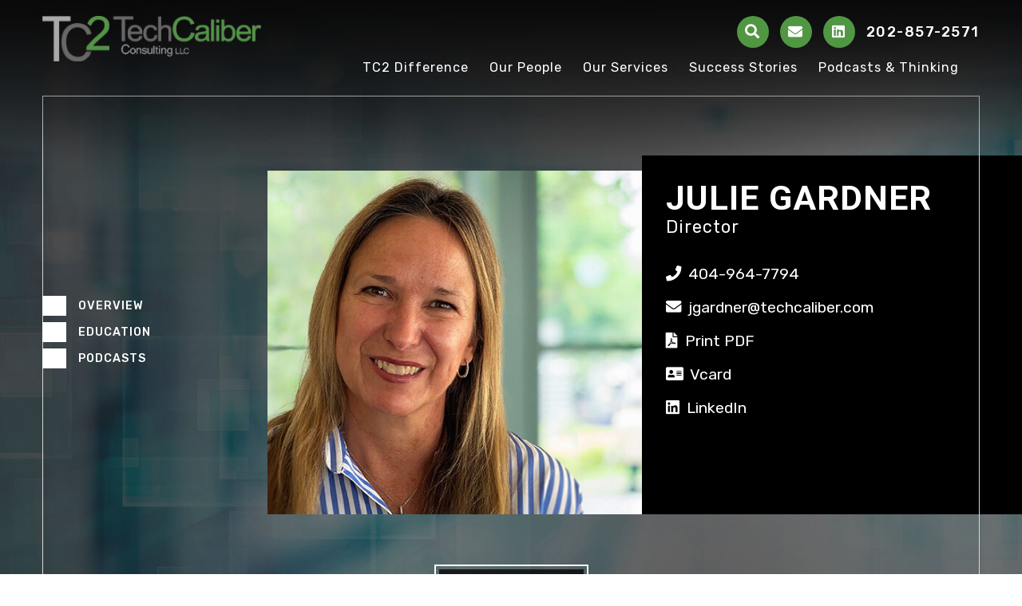

--- FILE ---
content_type: text/html; charset=UTF-8
request_url: https://www.techcaliber.com/our-people/julie-gardner/
body_size: 9637
content:
<!DOCTYPE html>
<html lang="en">

<head>
	<title>Julie Gardner</title>

		<link rel="icon" type="image/ico" href="/favicon.ico">

		<meta http-equiv="X-UA-Compatible" content="IE=edge">
	<meta name="viewport" content="width=device-width,initial-scale=1.0" />
	<meta name="format-detection" content="telephone=no">
	<meta charset="UTF-8" />
	<link rel="profile" href="https://gmpg.org/xfn/11" />
	<meta name="Copyright" content="PaperStreet Web Design">

		<style>img:is([sizes="auto" i], [sizes^="auto," i]) { contain-intrinsic-size: 3000px 1500px }</style>
	<script id="cookieyes" type="text/javascript" src="https://cdn-cookieyes.com/client_data/433e1846232be095aa12638b/script.js"></script>
<!-- Search Engine Optimization by Rank Math - https://rankmath.com/ -->
<meta name="description" content="Julie Gardner is a Director at TC2, based in Atlanta, Georgia with over 25 years of finance and telecommunications experience.  Julie works with many of her"/>
<meta name="robots" content="follow, index, max-snippet:-1, max-video-preview:-1, max-image-preview:large"/>
<link rel="canonical" href="https://www.techcaliber.com/our-people/julie-gardner/" />
<meta property="og:locale" content="en_US" />
<meta property="og:type" content="article" />
<meta property="og:title" content="Julie Gardner" />
<meta property="og:description" content="Julie Gardner is a Director at TC2, based in Atlanta, Georgia with over 25 years of finance and telecommunications experience.  Julie works with many of her" />
<meta property="og:url" content="https://www.techcaliber.com/our-people/julie-gardner/" />
<meta property="og:site_name" content="TechCaliber Consulting LLC" />
<meta property="og:updated_time" content="2023-12-18T21:15:44+00:00" />
<meta property="og:image" content="https://www.techcaliber.com/wp-content/uploads/2019/12/TC2-Banner-1200x630-Green-BG.jpg" />
<meta property="og:image:secure_url" content="https://www.techcaliber.com/wp-content/uploads/2019/12/TC2-Banner-1200x630-Green-BG.jpg" />
<meta property="og:image:width" content="1200" />
<meta property="og:image:height" content="630" />
<meta property="og:image:alt" content="Julie Gardner" />
<meta property="og:image:type" content="image/jpeg" />
<meta name="twitter:card" content="summary_large_image" />
<meta name="twitter:title" content="Julie Gardner" />
<meta name="twitter:description" content="Julie Gardner is a Director at TC2, based in Atlanta, Georgia with over 25 years of finance and telecommunications experience.  Julie works with many of her" />
<meta name="twitter:image" content="https://www.techcaliber.com/wp-content/uploads/2019/12/TC2-Banner-1200x630-Green-BG.jpg" />
<script type="application/ld+json" class="rank-math-schema">{"@context":"https://schema.org","@graph":[{"@type":"Place","@id":"https://www.techcaliber.com/#place","address":{"@type":"PostalAddress","streetAddress":"2001 L Street","addressLocality":"Washington","addressRegion":"DC","postalCode":"20036-4940","addressCountry":"US"}},{"@type":"Organization","@id":"https://www.techcaliber.com/#organization","name":"TechCaliber LLC","url":"https://www.techcaliber.com","address":{"@type":"PostalAddress","streetAddress":"2001 L Street","addressLocality":"Washington","addressRegion":"DC","postalCode":"20036-4940","addressCountry":"US"},"logo":{"@type":"ImageObject","@id":"https://www.techcaliber.com/#logo","url":"https://www.techcaliber.com/wp-content/uploads/2019/12/TC2-Square-720px-White-BG.jpg","contentUrl":"https://www.techcaliber.com/wp-content/uploads/2019/12/TC2-Square-720px-White-BG.jpg","caption":"TechCaliber LLC","inLanguage":"en-US","width":"720","height":"720"},"location":{"@id":"https://www.techcaliber.com/#place"}},{"@type":"WebSite","@id":"https://www.techcaliber.com/#website","url":"https://www.techcaliber.com","name":"TechCaliber LLC","publisher":{"@id":"https://www.techcaliber.com/#organization"},"inLanguage":"en-US"},{"@type":"ImageObject","@id":"https://www.techcaliber.com/wp-content/uploads/2019/12/TC2-Banner-1200x630-Green-BG.jpg","url":"https://www.techcaliber.com/wp-content/uploads/2019/12/TC2-Banner-1200x630-Green-BG.jpg","width":"1200","height":"630","inLanguage":"en-US"},{"@type":"WebPage","@id":"https://www.techcaliber.com/our-people/julie-gardner/#webpage","url":"https://www.techcaliber.com/our-people/julie-gardner/","name":"Julie Gardner","datePublished":"2018-11-14T16:24:52+00:00","dateModified":"2023-12-18T21:15:44+00:00","isPartOf":{"@id":"https://www.techcaliber.com/#website"},"primaryImageOfPage":{"@id":"https://www.techcaliber.com/wp-content/uploads/2019/12/TC2-Banner-1200x630-Green-BG.jpg"},"inLanguage":"en-US"},{"@type":"Person","name":"Julie Gardner","description":"Julie Gardner is a Director at TC2, based in Atlanta, Georgia with over 25 years of finance and telecommunications experience.\u00a0 Julie works with many of her","@id":"https://www.techcaliber.com/our-people/julie-gardner/#schema-15046","image":{"@id":"https://www.techcaliber.com/wp-content/uploads/2019/12/TC2-Banner-1200x630-Green-BG.jpg"},"mainEntityOfPage":{"@id":"https://www.techcaliber.com/our-people/julie-gardner/#webpage"}}]}</script>
<!-- /Rank Math WordPress SEO plugin -->

<link rel='stylesheet' id='wp-block-library-css' href='https://www.techcaliber.com/wp-includes/css/dist/block-library/style.min.css?ver=6.8.3' type='text/css' media='all' />
<style id='classic-theme-styles-inline-css' type='text/css'>
/*! This file is auto-generated */
.wp-block-button__link{color:#fff;background-color:#32373c;border-radius:9999px;box-shadow:none;text-decoration:none;padding:calc(.667em + 2px) calc(1.333em + 2px);font-size:1.125em}.wp-block-file__button{background:#32373c;color:#fff;text-decoration:none}
</style>
<style id='global-styles-inline-css' type='text/css'>
:root{--wp--preset--aspect-ratio--square: 1;--wp--preset--aspect-ratio--4-3: 4/3;--wp--preset--aspect-ratio--3-4: 3/4;--wp--preset--aspect-ratio--3-2: 3/2;--wp--preset--aspect-ratio--2-3: 2/3;--wp--preset--aspect-ratio--16-9: 16/9;--wp--preset--aspect-ratio--9-16: 9/16;--wp--preset--color--black: #000000;--wp--preset--color--cyan-bluish-gray: #abb8c3;--wp--preset--color--white: #ffffff;--wp--preset--color--pale-pink: #f78da7;--wp--preset--color--vivid-red: #cf2e2e;--wp--preset--color--luminous-vivid-orange: #ff6900;--wp--preset--color--luminous-vivid-amber: #fcb900;--wp--preset--color--light-green-cyan: #7bdcb5;--wp--preset--color--vivid-green-cyan: #00d084;--wp--preset--color--pale-cyan-blue: #8ed1fc;--wp--preset--color--vivid-cyan-blue: #0693e3;--wp--preset--color--vivid-purple: #9b51e0;--wp--preset--gradient--vivid-cyan-blue-to-vivid-purple: linear-gradient(135deg,rgba(6,147,227,1) 0%,rgb(155,81,224) 100%);--wp--preset--gradient--light-green-cyan-to-vivid-green-cyan: linear-gradient(135deg,rgb(122,220,180) 0%,rgb(0,208,130) 100%);--wp--preset--gradient--luminous-vivid-amber-to-luminous-vivid-orange: linear-gradient(135deg,rgba(252,185,0,1) 0%,rgba(255,105,0,1) 100%);--wp--preset--gradient--luminous-vivid-orange-to-vivid-red: linear-gradient(135deg,rgba(255,105,0,1) 0%,rgb(207,46,46) 100%);--wp--preset--gradient--very-light-gray-to-cyan-bluish-gray: linear-gradient(135deg,rgb(238,238,238) 0%,rgb(169,184,195) 100%);--wp--preset--gradient--cool-to-warm-spectrum: linear-gradient(135deg,rgb(74,234,220) 0%,rgb(151,120,209) 20%,rgb(207,42,186) 40%,rgb(238,44,130) 60%,rgb(251,105,98) 80%,rgb(254,248,76) 100%);--wp--preset--gradient--blush-light-purple: linear-gradient(135deg,rgb(255,206,236) 0%,rgb(152,150,240) 100%);--wp--preset--gradient--blush-bordeaux: linear-gradient(135deg,rgb(254,205,165) 0%,rgb(254,45,45) 50%,rgb(107,0,62) 100%);--wp--preset--gradient--luminous-dusk: linear-gradient(135deg,rgb(255,203,112) 0%,rgb(199,81,192) 50%,rgb(65,88,208) 100%);--wp--preset--gradient--pale-ocean: linear-gradient(135deg,rgb(255,245,203) 0%,rgb(182,227,212) 50%,rgb(51,167,181) 100%);--wp--preset--gradient--electric-grass: linear-gradient(135deg,rgb(202,248,128) 0%,rgb(113,206,126) 100%);--wp--preset--gradient--midnight: linear-gradient(135deg,rgb(2,3,129) 0%,rgb(40,116,252) 100%);--wp--preset--font-size--small: 13px;--wp--preset--font-size--medium: 20px;--wp--preset--font-size--large: 36px;--wp--preset--font-size--x-large: 42px;--wp--preset--spacing--20: 0.44rem;--wp--preset--spacing--30: 0.67rem;--wp--preset--spacing--40: 1rem;--wp--preset--spacing--50: 1.5rem;--wp--preset--spacing--60: 2.25rem;--wp--preset--spacing--70: 3.38rem;--wp--preset--spacing--80: 5.06rem;--wp--preset--shadow--natural: 6px 6px 9px rgba(0, 0, 0, 0.2);--wp--preset--shadow--deep: 12px 12px 50px rgba(0, 0, 0, 0.4);--wp--preset--shadow--sharp: 6px 6px 0px rgba(0, 0, 0, 0.2);--wp--preset--shadow--outlined: 6px 6px 0px -3px rgba(255, 255, 255, 1), 6px 6px rgba(0, 0, 0, 1);--wp--preset--shadow--crisp: 6px 6px 0px rgba(0, 0, 0, 1);}:where(.is-layout-flex){gap: 0.5em;}:where(.is-layout-grid){gap: 0.5em;}body .is-layout-flex{display: flex;}.is-layout-flex{flex-wrap: wrap;align-items: center;}.is-layout-flex > :is(*, div){margin: 0;}body .is-layout-grid{display: grid;}.is-layout-grid > :is(*, div){margin: 0;}:where(.wp-block-columns.is-layout-flex){gap: 2em;}:where(.wp-block-columns.is-layout-grid){gap: 2em;}:where(.wp-block-post-template.is-layout-flex){gap: 1.25em;}:where(.wp-block-post-template.is-layout-grid){gap: 1.25em;}.has-black-color{color: var(--wp--preset--color--black) !important;}.has-cyan-bluish-gray-color{color: var(--wp--preset--color--cyan-bluish-gray) !important;}.has-white-color{color: var(--wp--preset--color--white) !important;}.has-pale-pink-color{color: var(--wp--preset--color--pale-pink) !important;}.has-vivid-red-color{color: var(--wp--preset--color--vivid-red) !important;}.has-luminous-vivid-orange-color{color: var(--wp--preset--color--luminous-vivid-orange) !important;}.has-luminous-vivid-amber-color{color: var(--wp--preset--color--luminous-vivid-amber) !important;}.has-light-green-cyan-color{color: var(--wp--preset--color--light-green-cyan) !important;}.has-vivid-green-cyan-color{color: var(--wp--preset--color--vivid-green-cyan) !important;}.has-pale-cyan-blue-color{color: var(--wp--preset--color--pale-cyan-blue) !important;}.has-vivid-cyan-blue-color{color: var(--wp--preset--color--vivid-cyan-blue) !important;}.has-vivid-purple-color{color: var(--wp--preset--color--vivid-purple) !important;}.has-black-background-color{background-color: var(--wp--preset--color--black) !important;}.has-cyan-bluish-gray-background-color{background-color: var(--wp--preset--color--cyan-bluish-gray) !important;}.has-white-background-color{background-color: var(--wp--preset--color--white) !important;}.has-pale-pink-background-color{background-color: var(--wp--preset--color--pale-pink) !important;}.has-vivid-red-background-color{background-color: var(--wp--preset--color--vivid-red) !important;}.has-luminous-vivid-orange-background-color{background-color: var(--wp--preset--color--luminous-vivid-orange) !important;}.has-luminous-vivid-amber-background-color{background-color: var(--wp--preset--color--luminous-vivid-amber) !important;}.has-light-green-cyan-background-color{background-color: var(--wp--preset--color--light-green-cyan) !important;}.has-vivid-green-cyan-background-color{background-color: var(--wp--preset--color--vivid-green-cyan) !important;}.has-pale-cyan-blue-background-color{background-color: var(--wp--preset--color--pale-cyan-blue) !important;}.has-vivid-cyan-blue-background-color{background-color: var(--wp--preset--color--vivid-cyan-blue) !important;}.has-vivid-purple-background-color{background-color: var(--wp--preset--color--vivid-purple) !important;}.has-black-border-color{border-color: var(--wp--preset--color--black) !important;}.has-cyan-bluish-gray-border-color{border-color: var(--wp--preset--color--cyan-bluish-gray) !important;}.has-white-border-color{border-color: var(--wp--preset--color--white) !important;}.has-pale-pink-border-color{border-color: var(--wp--preset--color--pale-pink) !important;}.has-vivid-red-border-color{border-color: var(--wp--preset--color--vivid-red) !important;}.has-luminous-vivid-orange-border-color{border-color: var(--wp--preset--color--luminous-vivid-orange) !important;}.has-luminous-vivid-amber-border-color{border-color: var(--wp--preset--color--luminous-vivid-amber) !important;}.has-light-green-cyan-border-color{border-color: var(--wp--preset--color--light-green-cyan) !important;}.has-vivid-green-cyan-border-color{border-color: var(--wp--preset--color--vivid-green-cyan) !important;}.has-pale-cyan-blue-border-color{border-color: var(--wp--preset--color--pale-cyan-blue) !important;}.has-vivid-cyan-blue-border-color{border-color: var(--wp--preset--color--vivid-cyan-blue) !important;}.has-vivid-purple-border-color{border-color: var(--wp--preset--color--vivid-purple) !important;}.has-vivid-cyan-blue-to-vivid-purple-gradient-background{background: var(--wp--preset--gradient--vivid-cyan-blue-to-vivid-purple) !important;}.has-light-green-cyan-to-vivid-green-cyan-gradient-background{background: var(--wp--preset--gradient--light-green-cyan-to-vivid-green-cyan) !important;}.has-luminous-vivid-amber-to-luminous-vivid-orange-gradient-background{background: var(--wp--preset--gradient--luminous-vivid-amber-to-luminous-vivid-orange) !important;}.has-luminous-vivid-orange-to-vivid-red-gradient-background{background: var(--wp--preset--gradient--luminous-vivid-orange-to-vivid-red) !important;}.has-very-light-gray-to-cyan-bluish-gray-gradient-background{background: var(--wp--preset--gradient--very-light-gray-to-cyan-bluish-gray) !important;}.has-cool-to-warm-spectrum-gradient-background{background: var(--wp--preset--gradient--cool-to-warm-spectrum) !important;}.has-blush-light-purple-gradient-background{background: var(--wp--preset--gradient--blush-light-purple) !important;}.has-blush-bordeaux-gradient-background{background: var(--wp--preset--gradient--blush-bordeaux) !important;}.has-luminous-dusk-gradient-background{background: var(--wp--preset--gradient--luminous-dusk) !important;}.has-pale-ocean-gradient-background{background: var(--wp--preset--gradient--pale-ocean) !important;}.has-electric-grass-gradient-background{background: var(--wp--preset--gradient--electric-grass) !important;}.has-midnight-gradient-background{background: var(--wp--preset--gradient--midnight) !important;}.has-small-font-size{font-size: var(--wp--preset--font-size--small) !important;}.has-medium-font-size{font-size: var(--wp--preset--font-size--medium) !important;}.has-large-font-size{font-size: var(--wp--preset--font-size--large) !important;}.has-x-large-font-size{font-size: var(--wp--preset--font-size--x-large) !important;}
:where(.wp-block-post-template.is-layout-flex){gap: 1.25em;}:where(.wp-block-post-template.is-layout-grid){gap: 1.25em;}
:where(.wp-block-columns.is-layout-flex){gap: 2em;}:where(.wp-block-columns.is-layout-grid){gap: 2em;}
:root :where(.wp-block-pullquote){font-size: 1.5em;line-height: 1.6;}
</style>
<link rel='stylesheet' id='contact-form-7-css' href='https://www.techcaliber.com/wp-content/plugins/contact-form-7/includes/css/styles.css?ver=6.1.4' type='text/css' media='all' />
<link rel='stylesheet' id='wpcf7-redirect-script-frontend-css' href='https://www.techcaliber.com/wp-content/plugins/wpcf7-redirect/build/assets/frontend-script.css?ver=2c532d7e2be36f6af233' type='text/css' media='all' />
<link rel='stylesheet' id='stylesheet-css' href='https://www.techcaliber.com/wp-content/themes/paperstreet/style.css?ver=6.8.3' type='text/css' media='all' />
<link rel='stylesheet' id='searchwp-forms-css' href='https://www.techcaliber.com/wp-content/plugins/searchwp-live-ajax-search/assets/styles/frontend/search-forms.min.css?ver=1.8.7' type='text/css' media='all' />
<link rel='stylesheet' id='searchwp-live-search-css' href='https://www.techcaliber.com/wp-content/plugins/searchwp-live-ajax-search/assets/styles/style.min.css?ver=1.8.7' type='text/css' media='all' />
<style id='searchwp-live-search-inline-css' type='text/css'>
.searchwp-live-search-result .searchwp-live-search-result--title a {
  font-size: 16px;
}
.searchwp-live-search-result .searchwp-live-search-result--price {
  font-size: 14px;
}
.searchwp-live-search-result .searchwp-live-search-result--add-to-cart .button {
  font-size: 14px;
}

</style>
<script type="text/javascript" id="cookie-law-info-wca-js-before">
/* <![CDATA[ */
const _ckyGsk = true;
/* ]]> */
</script>
<script type="text/javascript" src="https://www.techcaliber.com/wp-content/plugins/cookie-law-info/lite/frontend/js/wca.min.js?ver=3.3.9.1" id="cookie-law-info-wca-js"></script>
<script type="text/javascript" src="https://www.techcaliber.com/wp-includes/js/jquery/jquery.min.js?ver=3.7.1" id="jquery-core-js"></script>
<script type="text/javascript" src="https://www.techcaliber.com/wp-includes/js/jquery/jquery-migrate.min.js?ver=3.4.1" id="jquery-migrate-js"></script>
<!-- start Simple Custom CSS and JS -->
<!-- Start Lead Forensics JS tracking --> 
<script type="text/javascript" src="https://secure.leadforensics.com/js/76867.js"></script>
<!-- End Lead Forensics JS tracking -->
<!-- end Simple Custom CSS and JS -->
<meta name="generator" content="Site Kit by Google 1.170.0" />	<script src="https://www.techcaliber.com/wp-content/themes/paperstreet/js/mixitup.js"></script>
	<script src="https://www.techcaliber.com/wp-content/themes/paperstreet/js/custom.js"></script>
	<!-- Global site tag (gtag.js) - Google Analytics -->
	<script async src="https://www.googletagmanager.com/gtag/js?id=G-DMB7YQ35X4"></script>
	<script>
		window.dataLayer = window.dataLayer || [];
		function gtag() { dataLayer.push(arguments); }
		gtag('js', new Date());

		gtag('config', 'G-DMB7YQ35X4');
	</script>


</head>

<body class="wp-singular attorneys-template-default single single-attorneys postid-1042 wp-theme-paperstreet bannerless" style="display: none;">

	<nav id="mobile-menu" class="menu-main-navigation-container"><ul id="menu-main-navigation" class="menu"><li id="menu-item-996" class="menu-item menu-item-type-post_type menu-item-object-page menu-item-has-children menu-item-996"><a href="https://www.techcaliber.com/about/">TC2 Difference</a>
<ul class="sub-menu">
	<li id="menu-item-1283" class="menu-item menu-item-type-post_type menu-item-object-page menu-item-1283"><a href="https://www.techcaliber.com/about/our-clients/">Our Clients</a></li>
	<li id="menu-item-1284" class="menu-item menu-item-type-custom menu-item-object-custom menu-item-1284"><a href="/about/tc2-lb3-team/">TC2 &#038; LB3 Team</a></li>
</ul>
</li>
<li id="menu-item-1034" class="menu-item menu-item-type-post_type menu-item-object-page menu-item-1034"><a href="https://www.techcaliber.com/tc2-consultants/">Our People</a></li>
<li id="menu-item-395" class="menu-item menu-item-type-post_type menu-item-object-page menu-item-has-children menu-item-395"><a href="https://www.techcaliber.com/our-services/">Our Services</a>
<ul class="sub-menu">
	<li id="menu-item-1031" class="menu-item menu-item-type-post_type menu-item-object-practices menu-item-1031"><a href="https://www.techcaliber.com/our-practices/technology-consulting-and-strategy-development-services/">Technology Consulting &#038; Strategy Development Services</a></li>
	<li id="menu-item-1030" class="menu-item menu-item-type-post_type menu-item-object-practices menu-item-1030"><a href="https://www.techcaliber.com/our-practices/strategic-sourcing/">Strategic Sourcing</a></li>
	<li id="menu-item-1029" class="menu-item menu-item-type-post_type menu-item-object-practices menu-item-1029"><a href="https://www.techcaliber.com/our-practices/benchmarking/">Benchmarking</a></li>
	<li id="menu-item-2022" class="menu-item menu-item-type-post_type menu-item-object-practices menu-item-2022"><a href="https://www.techcaliber.com/our-practices/it-cost-management/">IT Cost Management</a></li>
	<li id="menu-item-1028" class="menu-item menu-item-type-post_type menu-item-object-practices menu-item-1028"><a href="https://www.techcaliber.com/our-practices/contract-compliance-and-optimization/">Contract Compliance &#038; Optimization</a></li>
	<li id="menu-item-1027" class="menu-item menu-item-type-post_type menu-item-object-practices menu-item-1027"><a href="https://www.techcaliber.com/our-practices/lifecycle-services/">Lifecycle Services</a></li>
	<li id="menu-item-1146" class="menu-item menu-item-type-post_type menu-item-object-practices menu-item-1146"><a href="https://www.techcaliber.com/our-practices/disputes-workouts/">Disputes &#038; Workouts</a></li>
</ul>
</li>
<li id="menu-item-1162" class="menu-item menu-item-type-post_type menu-item-object-page menu-item-1162"><a href="https://www.techcaliber.com/success-stories/">Success Stories</a></li>
<li id="menu-item-1089" class="menu-item menu-item-type-post_type menu-item-object-page menu-item-has-children menu-item-1089"><a href="https://www.techcaliber.com/podcasts-thinking/">Podcasts &#038; Thinking</a>
<ul class="sub-menu">
	<li id="menu-item-1308" class="menu-item menu-item-type-taxonomy menu-item-object-category menu-item-1308"><a href="https://www.techcaliber.com/category/articles/">Articles</a></li>
	<li id="menu-item-1309" class="menu-item menu-item-type-taxonomy menu-item-object-category menu-item-1309"><a href="https://www.techcaliber.com/category/conferences/">Conferences</a></li>
</ul>
</li>
</ul></nav>
		<a id="skiptocontent" class="scroll-to interact" href="#main">Skip to Content <i class="fas fa-caret-down"></i></a>

		<div id="container">
				<header class="header alternate">
			<div class="header-search" id="header-search">
				<div class="row full-row">
					<div class="large-12 columns">
						<form action="/" onsubmit="return validateStandard(this);" class="search" method="get"
							id="header-search-form">
							<label for="header-search-input" class="visually-hidden">Search Website</label>
							<input name="s" value="" data-swplive="true" type="text" id="header-search-input" class="input"
								placeholder="Search Website" />
							<button type="submit"><span class="visually-hidden">Submit</span><i class="fa fa-search"></i></button>
						</form>
					</div>
				</div>
			</div>
			<div class="row full-row">
				<div class="large-12 columns">
					<div class="header-inner">
						<div class="header-left">
							<a href="/" class="logo opacity0">
								<img class="logo-image-default" src="https://www.techcaliber.com/wp-content/themes/paperstreet/images/tc2_logo.png"
									alt="Levine Blaszak Block & Boothby, LLP" />
								<img class="logo-image-alternate" src="https://www.techcaliber.com/wp-content/themes/paperstreet/images/tc2_logo.png"
									alt="" />
							</a>
							<div class="header-left-buttons">
								<button id="open-header-search-mobile" class="interact open-header-search"><span
										class="visually-hidden">Open Search</span> <i class="fas fa-search"></i><i
										class="fas fa-times"></i></button>
								<a href="https://www.techcaliber.com/contact/" class="button interact"><span
										class="visually-hidden">Contact</span> <i class="fas fa-envelope"></i></a>
								<a href="https://www.linkedin.com/company/techcaliber-consulting-llc" class="button interact"><span
										class="visually-hidden">LinkedIn</span> <i class="fab fa-linkedin"></i></a>
								<a href="tel:+1-202-857-2571"
									class="header-phone-number button interact"><span class="visually-hidden">Call Us</span> <i
										class="fas fa-phone"></i></a>
								<button id="open-mobile-menu" class="interact"><i class="fas fa-bars"></i><span
										class="visually-hidden">Open Mobile Menu</span></button>
							</div>
						</div>
						<div class="header-right opacity0">
							<nav class="menu-main-navigation-container"><ul id="menu-main-navigation-1" class="main-navigation"><li class="menu-item menu-item-type-post_type menu-item-object-page menu-item-has-children menu-item-996"><a href="https://www.techcaliber.com/about/">TC2 Difference</a>
<ul class="sub-menu">
	<li class="menu-item menu-item-type-post_type menu-item-object-page menu-item-1283"><a href="https://www.techcaliber.com/about/our-clients/">Our Clients</a></li>
	<li class="menu-item menu-item-type-custom menu-item-object-custom menu-item-1284"><a href="/about/tc2-lb3-team/">TC2 &#038; LB3 Team</a></li>
</ul>
</li>
<li class="menu-item menu-item-type-post_type menu-item-object-page menu-item-1034"><a href="https://www.techcaliber.com/tc2-consultants/">Our People</a></li>
<li class="menu-item menu-item-type-post_type menu-item-object-page menu-item-has-children menu-item-395"><a href="https://www.techcaliber.com/our-services/">Our Services</a>
<ul class="sub-menu">
	<li class="menu-item menu-item-type-post_type menu-item-object-practices menu-item-1031"><a href="https://www.techcaliber.com/our-practices/technology-consulting-and-strategy-development-services/">Technology Consulting &#038; Strategy Development Services</a></li>
	<li class="menu-item menu-item-type-post_type menu-item-object-practices menu-item-1030"><a href="https://www.techcaliber.com/our-practices/strategic-sourcing/">Strategic Sourcing</a></li>
	<li class="menu-item menu-item-type-post_type menu-item-object-practices menu-item-1029"><a href="https://www.techcaliber.com/our-practices/benchmarking/">Benchmarking</a></li>
	<li class="menu-item menu-item-type-post_type menu-item-object-practices menu-item-2022"><a href="https://www.techcaliber.com/our-practices/it-cost-management/">IT Cost Management</a></li>
	<li class="menu-item menu-item-type-post_type menu-item-object-practices menu-item-1028"><a href="https://www.techcaliber.com/our-practices/contract-compliance-and-optimization/">Contract Compliance &#038; Optimization</a></li>
	<li class="menu-item menu-item-type-post_type menu-item-object-practices menu-item-1027"><a href="https://www.techcaliber.com/our-practices/lifecycle-services/">Lifecycle Services</a></li>
	<li class="menu-item menu-item-type-post_type menu-item-object-practices menu-item-1146"><a href="https://www.techcaliber.com/our-practices/disputes-workouts/">Disputes &#038; Workouts</a></li>
</ul>
</li>
<li class="menu-item menu-item-type-post_type menu-item-object-page menu-item-1162"><a href="https://www.techcaliber.com/success-stories/">Success Stories</a></li>
<li class="menu-item menu-item-type-post_type menu-item-object-page menu-item-has-children menu-item-1089"><a href="https://www.techcaliber.com/podcasts-thinking/">Podcasts &#038; Thinking</a>
<ul class="sub-menu">
	<li class="menu-item menu-item-type-taxonomy menu-item-object-category menu-item-1308"><a href="https://www.techcaliber.com/category/articles/">Articles</a></li>
	<li class="menu-item menu-item-type-taxonomy menu-item-object-category menu-item-1309"><a href="https://www.techcaliber.com/category/conferences/">Conferences</a></li>
</ul>
</li>
</ul></nav>							<div class="header-right-buttons">
								<button id="open-header-search" class="interact open-header-search"><span class="visually-hidden">Open
										Search</span> <i class="fas fa-search"></i><i class="fas fa-times"></i></button>
								<a href="https://www.techcaliber.com/contact/" class="button interact"><span
										class="visually-hidden">Contact</span> <i class="fas fa-envelope"></i></a>
								<a href="https://www.linkedin.com/company/techcaliber-consulting-llc" class="button interact"><span
										class="visually-hidden">LinkedIn</span> <i class="fab fa-linkedin"></i></a>
								<a href="tel:+1-202-857-2571"
									class="header-phone-number">202-857-2571</a>
							</div>
						</div>
					</div>
				</div>
			</div>
		</header>
		<div class="banner banner-attorney banner-full" style="background-image: url(https://www.techcaliber.com/wp-content/themes/paperstreet/images/background_bio.jpg);">
	<div class="line-container">
		<div class="banner-attorney-inner">
			<div class="banner-attorney-bookmarks">
				<a href="#main" class="scroll-to interact">Overview</a>
									<a href="#attorney-secondary" class="scroll-to interact">Education</a>
										<a href="#attorney-podcasts" class="scroll-to interact">Podcasts</a>
								</div>
						<div class="banner-attorney-photo" style="background-image: url(https://www.techcaliber.com/wp-content/uploads/2018/11/JGardner-Headshot-10-13-23-for-site-e1702934129781.jpg);margin-top: 19px;"></div>
			<div class="banner-attorney-info banner-side-info">
				<h1>Julie Gardner</h1>
									<h2>Director</h2>
										<p><i class="fas fa-phone"></i> <a href="tel:+1-404-964-7794">404-964-7794</a></p>
										<p><i class="fas fa-envelope"></i> <a href="mailto:jgardner@techcaliber.com">jgardner@techcaliber.com</a></p>
									<p><i class="fas fa-file-pdf"></i> <a href="https://www.techcaliber.com/wp-content/themes/paperstreet/pdf/generate.php?name=julie-gardner&amp;type=attorneys">Print PDF</a></p>
				<p><i class="fas fa-address-card"></i> <a href="https://www.techcaliber.com/wp-content/themes/paperstreet/vcard/vcard.php?name=julie-gardner">Vcard</a></p>
									<p><i class="fab fa-linkedin"></i> <a href="https://www.linkedin.com/in/julie-gardner-4abb9619/">LinkedIn</a></p>
									<div class="banner-attorney-bookmarks-mobile">
          <label for="banner-attorney-bookmarks-select">Tabs</label>
					<select name="banner-attorney-bookmarks-select" id="banner-attorney-bookmarks-select" class="banner-attorney-bookmarks-select">
						<option value="main">Overview</option>
						<option value="attorney-secondary">Admissions &amp; Education</option>
						<option value="attorney-practices">Practice Areas</option>
					</select>
				</div>
			</div>
		</div>
	</div>
	<div class="learn-more">
		<div class="learn-more-inner">
			<a href="#main" class="button scroll-to interact">Learn More</a>
			<i class="fas fa-angle-down learn-more-arrow"><span class="visually-hidden">Continue</span></i>
		</div>
	</div>
</div>
<main id="main" class="main-light-pad-top main-light-pad-bottom">
	<button class="side-return return-top interact"><i class="fas fa-angle-up"></i><span class="visually-hidden">Return to Top</span></button>
	<div class="row">
		<div class="content columns full-width">
			<h2>Overview</h2>
			<div class="attorney-content">
				<p><strong>Julie Gardner</strong> is a Director at TC2, based in Atlanta, Georgia with over 25 years of finance and telecommunications experience.  Julie works with many of her clients on a regular basis in a lifecycle services arrangement providing benchmarking, financial accounting, forecasting and accrual assistance, and performing billing and optimization reviews to identify cost savings opportunities.</p>
<p>In addition to lifecycle work, Julie leads and assists with a variety of RFPs for network services, managed services, TEM services, and CCaaS services. She also leads and assists with benchmarking, compliance reviews, and strategy assessments for those services.  Recently, she served as Program Manager for the implementation of a global CCaaS solution after leading the RFP and negotiations.  As a leader in TC2’s Contract Compliance and Optimization practice, she saves her clients millions annually by identifying cost savings opportunities and billing errors that were missed by others including TEM providers.</p>
<p>Julie’s financial background, attention to detail, and ability to quickly grasp complex contracting and billing arrangements are particularly appreciated by her clients.  She draws on her previous experience in audit at KPMG in Atlanta and in IT management at Gateway Computer.  While at Gateway, Julie was responsible for managing telecommunications expense, contracts, and vendors in a dynamic and ever-changing environment. She identified, negotiated, and recovered millions of dollars in billing issues and irregularities, and managed multiple rate reviews and global telecommunications RFPs.</p>
<p>Julie graduated with honors from JM Tull School of Accounting at the University of Georgia.</p>			</div>
					</div>
	</div>
			<section class="attorney-secondary" id="attorney-secondary">
			<div class="row">
				<div class="columns no-float">
					<div class="attorney-secondary-inner">
													<div class="attorney-secondary-single">
								<ul>
<li>University of Georgia, B.S.</li>
</ul>
							</div>
												</div>
				</div>
			</div>
		</section>
				<!-- <section class="attorney-practices" id="attorney-practices"> -->
    <section class="attorney-practices" id="attorney-podcasts">
    
			<div class="row">
				<div class="columns no-float">
                  <div class="related-podcasts" id="attorney-podcasts">
            <h2>Related Podcasts</h2>
            <ul>
                                              <li><a href="https://www.techcaliber.com/podcasts/wan-sustainability-from-compliance-to-competitive-advantage/">WAN Sustainability &#8211; from Compliance to Competitive Advantage</a></li>
                                                <li><a href="https://www.techcaliber.com/podcasts/the-evolving-landscape-for-ccaas-services-in-2025/">The Evolving Landscape for CCaaS Services in 2025</a></li>
                                                <li><a href="https://www.techcaliber.com/podcasts/unpacking-gartners-2024-tem-market-guide/">Unpacking Gartner’s 2024 TEM Market Guide</a></li>
                                                <li><a href="https://www.techcaliber.com/podcasts/sourcing-and-contracting-for-ccaas-solutions-in-the-age-of-ai/">Sourcing and Contracting for CCaaS Solutions in the Age of AI</a></li>
                                                <li><a href="https://www.techcaliber.com/podcasts/tc2s-takeaways-from-the-2024-enterprise-connect-conference/">TC2’s Takeaways from the 2024 Enterprise Connect Conference</a></li>
                            </ul>
          </div>
				</div>
			</div>
		</section>
		</main>
		<footer class="footer center">
		<div class="row">
						<div class="footer-upper small-12 columns">
        <h2 class="thin-title">Let's Connect</h2>
        <a class="linkedin" href="https://www.linkedin.com/company/techcaliber-consulting-llc/" target="_blank"><span class="visually-hidden">Linkedin</span><i class="fab fa-linkedin"></i></a>
				<div class="footer-office">
					<div class="footer-office-address">
							<div itemscope="" itemtype="https://schema.org/LocalBusiness">
		<span itemprop="name" class="visually-hidden">TechCaliber Consulting LLC</span>
		<p itemprop="address" itemscope="" itemtype="https://schema.org/PostalAddress">
							<span itemprop="streetAddress">5335 Wisconsin Avenue, NW<br>Suite 640</span>
							<br><span itemprop="addressLocality">Washington, D.C.</span> <span itemprop="postalCode">20015</span>
		</p>
			</div>
												</div>
					<div class="footer-office-contact">
						<p>P: <a href="tel:+1-202-857-2571">202-857-2571</a></p>
                        					</div>
					<a href="https://www.techcaliber.com/contact/" class="button footer-office-contact-button"><i class="fas fa-envelope"></i> Contact Us</a>
				</div>
			</div>
			<div class="footer-bottom small-12 columns">
				<nav class="menu-footer-navigation-container"><ul id="menu-footer-navigation" class="footer-navigation"><li id="menu-item-487" class="menu-item menu-item-type-post_type menu-item-object-page menu-item-487"><a href="https://www.techcaliber.com/privacy-statement/">Privacy Statement</a></li>
<li id="menu-item-489" class="menu-item menu-item-type-post_type menu-item-object-page menu-item-489"><a href="https://www.techcaliber.com/disclaimer/">Disclaimer</a></li>
<li id="menu-item-490" class="menu-item menu-item-type-post_type menu-item-object-page menu-item-490"><a href="https://www.techcaliber.com/sitemap/">Sitemap</a></li>
</ul></nav>				<div class="footer-copyright">
					<p>Copyright <a href="https://www.techcaliber.com/copyright/">TechCaliber Consulting LLC</a> &copy; 2026 All Rights Reserved.</p>
				</div>
			</div>
		</div>
		<button class="footer-bottom-return return-top interact"><i class="fas fa-angle-up"></i><span class="visually-hidden">Return to Top</span></button>
	</footer>
</div>

<script>
	WebFontConfig = {
		google: { families: [ "Rubik:300,400,500,700", "Roboto:300,400,700" ] }
	};

	(function(d) {
		var wf = d.createElement("script"), s = d.scripts[0];
		wf.src = "https://ajax.googleapis.com/ajax/libs/webfont/1.6.26/webfont.js";
		wf.async = true;
		s.parentNode.insertBefore(wf, s);
	})(document);
</script>
<script type="text/javascript"> _linkedin_partner_id = "3517242"; window._linkedin_data_partner_ids = window._linkedin_data_partner_ids || []; window._linkedin_data_partner_ids.push(_linkedin_partner_id); </script><script type="text/javascript"> (function(l) { if (!l){window.lintrk = function(a,b){window.lintrk.q.push([a,b])}; window.lintrk.q=[]} var s = document.getElementsByTagName("script")[0]; var b = document.createElement("script"); b.type = "text/javascript";b.async = true; b.src = "https://snap.licdn.com/li.lms-analytics/insight.min.js"; s.parentNode.insertBefore(b, s);})(window.lintrk); </script> <noscript> <img height="1" width="1" style="display:none;" alt="" src="https://px.ads.linkedin.com/collect/?pid=3517242&fmt=gif" /> </noscript>
<script type="speculationrules">
{"prefetch":[{"source":"document","where":{"and":[{"href_matches":"\/*"},{"not":{"href_matches":["\/wp-*.php","\/wp-admin\/*","\/wp-content\/uploads\/*","\/wp-content\/*","\/wp-content\/plugins\/*","\/wp-content\/themes\/paperstreet\/*","\/*\\?(.+)"]}},{"not":{"selector_matches":"a[rel~=\"nofollow\"]"}},{"not":{"selector_matches":".no-prefetch, .no-prefetch a"}}]},"eagerness":"conservative"}]}
</script>
        <style>
            .searchwp-live-search-results {
                opacity: 0;
                transition: opacity .25s ease-in-out;
                -moz-transition: opacity .25s ease-in-out;
                -webkit-transition: opacity .25s ease-in-out;
                height: 0;
                overflow: hidden;
                z-index: 9999995; /* Exceed SearchWP Modal Search Form overlay. */
                position: absolute;
                display: none;
            }

            .searchwp-live-search-results-showing {
                display: block;
                opacity: 1;
                height: auto;
                overflow: auto;
            }

            .searchwp-live-search-no-results {
                padding: 3em 2em 0;
                text-align: center;
            }

            .searchwp-live-search-no-min-chars:after {
                content: "Continue typing";
                display: block;
                text-align: center;
                padding: 2em 2em 0;
            }
        </style>
                <script>
            var _SEARCHWP_LIVE_AJAX_SEARCH_BLOCKS = true;
            var _SEARCHWP_LIVE_AJAX_SEARCH_ENGINE = 'default';
            var _SEARCHWP_LIVE_AJAX_SEARCH_CONFIG = 'default';
        </script>
        <link rel='stylesheet' id='fa-base-css' href='https://www.techcaliber.com/wp-content/themes/paperstreet/css/fontawesome.min.css?ver=5.3.1' type='text/css' media='all' />
<link rel='stylesheet' id='fa-solid-css' href='https://www.techcaliber.com/wp-content/themes/paperstreet/css/solid.min.css?ver=5.3.1' type='text/css' media='all' />
<link rel='stylesheet' id='fa-brands-css' href='https://www.techcaliber.com/wp-content/themes/paperstreet/css/brands.min.css?ver=5.3.1' type='text/css' media='all' />
<script type="text/javascript" src="https://www.techcaliber.com/wp-includes/js/dist/hooks.min.js?ver=4d63a3d491d11ffd8ac6" id="wp-hooks-js"></script>
<script type="text/javascript" src="https://www.techcaliber.com/wp-includes/js/dist/i18n.min.js?ver=5e580eb46a90c2b997e6" id="wp-i18n-js"></script>
<script type="text/javascript" id="wp-i18n-js-after">
/* <![CDATA[ */
wp.i18n.setLocaleData( { 'text direction\u0004ltr': [ 'ltr' ] } );
wp.i18n.setLocaleData( { 'text direction\u0004ltr': [ 'ltr' ] } );
/* ]]> */
</script>
<script type="text/javascript" src="https://www.techcaliber.com/wp-content/plugins/contact-form-7/includes/swv/js/index.js?ver=6.1.4" id="swv-js"></script>
<script type="text/javascript" id="contact-form-7-js-before">
/* <![CDATA[ */
var wpcf7 = {
    "api": {
        "root": "https:\/\/www.techcaliber.com\/wp-json\/",
        "namespace": "contact-form-7\/v1"
    },
    "cached": 1
};
/* ]]> */
</script>
<script type="text/javascript" src="https://www.techcaliber.com/wp-content/plugins/contact-form-7/includes/js/index.js?ver=6.1.4" id="contact-form-7-js"></script>
<script type="text/javascript" id="wpcf7-redirect-script-js-extra">
/* <![CDATA[ */
var wpcf7r = {"ajax_url":"https:\/\/www.techcaliber.com\/wp-admin\/admin-ajax.php"};
/* ]]> */
</script>
<script type="text/javascript" src="https://www.techcaliber.com/wp-content/plugins/wpcf7-redirect/build/assets/frontend-script.js?ver=2c532d7e2be36f6af233" id="wpcf7-redirect-script-js"></script>
<script type="text/javascript" src="https://www.techcaliber.com/wp-content/themes/paperstreet/js/compressed.js?ver=1" id="main-js-js"></script>
<script type="text/javascript" id="swp-live-search-client-js-extra">
/* <![CDATA[ */
var searchwp_live_search_params = [];
searchwp_live_search_params = {"ajaxurl":"https:\/\/www.techcaliber.com\/wp-admin\/admin-ajax.php","origin_id":1042,"config":{"default":{"engine":"default","input":{"delay":300,"min_chars":3},"results":{"position":"bottom","width":"auto","offset":{"x":0,"y":5}},"spinner":{"lines":12,"length":8,"width":3,"radius":8,"scale":1,"corners":1,"color":"#424242","fadeColor":"transparent","speed":1,"rotate":0,"animation":"searchwp-spinner-line-fade-quick","direction":1,"zIndex":2000000000,"className":"spinner","top":"50%","left":"50%","shadow":"0 0 1px transparent","position":"absolute"}}},"msg_no_config_found":"No valid SearchWP Live Search configuration found!","aria_instructions":"When autocomplete results are available use up and down arrows to review and enter to go to the desired page. Touch device users, explore by touch or with swipe gestures."};;
/* ]]> */
</script>
<script type="text/javascript" src="https://www.techcaliber.com/wp-content/plugins/searchwp-live-ajax-search/assets/javascript/dist/script.min.js?ver=1.8.7" id="swp-live-search-client-js"></script>
<script type="text/javascript" id="wp-consent-api-js-extra">
/* <![CDATA[ */
var consent_api = {"consent_type":"","waitfor_consent_hook":"","cookie_expiration":"30","cookie_prefix":"wp_consent","services":[]};
/* ]]> */
</script>
<script type="text/javascript" src="https://www.techcaliber.com/wp-content/plugins/wp-consent-api/assets/js/wp-consent-api.min.js?ver=2.0.0" id="wp-consent-api-js"></script>
<!-- start Simple Custom CSS and JS -->
<!-- Lead Forensics tracking -->
<noscript><img src="https://secure.leadforensics.com/76867.png?trk_user=76867&trk_tit=jsdisabled&trk_ref=jsdisabled&trk_loc=jsdisabled" height="0px" width="0px" style="display:none;" /></noscript>
<!-- End Lead Forensics tracking -->
<!-- end Simple Custom CSS and JS -->

<link rel='stylesheet' id='2051-css' href='//www.techcaliber.com/wp-content/uploads/custom-css-js/2051.css?v=5132' type="text/css" media='all' />
</body>
</html>

--- FILE ---
content_type: text/css
request_url: https://www.techcaliber.com/wp-content/themes/paperstreet/style.css?ver=6.8.3
body_size: 22980
content:
/********************************************/
/* Theme Name: PaperStreet                  */
/* Theme URI: http://www.wordpressbase.com  */
/* Author: PaperStreet                      */
/* Author URI: https://www.paperstreet.com   */
/* Description: For PaperStreet             */
/* Version: 2.07.25.18                      */
/********************************************/
/*****************/
/* CSS Scripts   */
/*****************/
/* - Normalize   */
/* - Slick       */
/* - Mmenu       */
/* - Style       */
/*****************/

/*normalize.css v8.0.0*/
html{line-height:1.15;-webkit-text-size-adjust:100%}body{margin:0}h1{font-size:2em;margin:.67em 0}hr{box-sizing:content-box;height:0;overflow:visible}pre{font-family:monospace,monospace;font-size:1em}a{background-color:transparent}abbr[title]{border-bottom:none;text-decoration:underline;text-decoration:underline dotted}b,strong{font-weight:bolder}code,kbd,samp{font-family:monospace,monospace;font-size:1em}small{font-size:80%}sub,sup{font-size:75%;line-height:0;position:relative;vertical-align:baseline}sub{bottom:-.25em}sup{top:-.5em}img{border-style:none}button,input,optgroup,select,textarea{font-family:inherit;font-size:100%;line-height:1.15;margin:0}button,input{overflow:visible}button,select{text-transform:none}button,[type="button"],[type="reset"],[type="submit"]{-webkit-appearance:button}button::-moz-focus-inner,[type="button"]::-moz-focus-inner,[type="reset"]::-moz-focus-inner,[type="submit"]::-moz-focus-inner{border-style:none;padding:0}button:-moz-focusring,[type="button"]:-moz-focusring,[type="reset"]:-moz-focusring,[type="submit"]:-moz-focusring{outline:1px dotted ButtonText}fieldset{padding:.35em .75em .625em}legend{box-sizing:border-box;color:inherit;display:table;max-width:100%;padding:0;white-space:normal}progress{vertical-align:baseline}textarea{overflow:auto}[type="checkbox"],[type="radio"]{box-sizing:border-box;padding:0}[type="number"]::-webkit-inner-spin-button,[type="number"]::-webkit-outer-spin-button{height:auto}[type="search"]{-webkit-appearance:textfield;outline-offset:-2px}[type="search"]::-webkit-search-decoration{-webkit-appearance:none}::-webkit-file-upload-button{-webkit-appearance:button;font:inherit}details{display:block}summary{display:list-item}template{display:none}[hidden]{display:none}

/*Slick*/
.slick-slider{position:relative;display:block;box-sizing:border-box;-webkit-touch-callout:none;-webkit-user-select:none;-khtml-user-select:none;-moz-user-select:none;-ms-user-select:none;user-select:none;-ms-touch-action:pan-y;touch-action:pan-y;-webkit-tap-highlight-color:transparent}.slick-list{position:relative;overflow:hidden;display:block;margin:0;padding:0}.slick-list:focus{outline:none}.slick-list.dragging{cursor:pointer;cursor:hand}.slick-slider .slick-track,.slick-slider .slick-list{-webkit-transform:translate3d(0,0,0);-moz-transform:translate3d(0,0,0);-ms-transform:translate3d(0,0,0);-o-transform:translate3d(0,0,0);transform:translate3d(0,0,0)}.slick-track{position:relative;left:0;top:0;display:block;margin-left:auto;margin-right:auto}.slick-track:before,.slick-track:after{content:"";display:table}.slick-track:after{clear:both}.slick-loading .slick-track{visibility:hidden}.slick-slide{float:left;height:100%;min-height:1px;display:none}[dir="rtl"] .slick-slide{float:right}.slick-slide img{display:block}.slick-slide.slick-loading img{display:none}.slick-slide.dragging img{pointer-events:none}.slick-initialized .slick-slide{display:block}.slick-loading .slick-slide{visibility:hidden}.slick-vertical .slick-slide{display:block;height:auto;border:1px solid transparent}.slick-arrow.slick-hidden{display:none}

/*MMenu*/
.mm-hidden{display:none!important}.mm-wrapper{overflow-x:hidden;position:relative}.mm-menu{box-sizing:border-box;background:inherit;display:block;padding:0;margin:0;position:absolute;left:0;right:0;top:0;bottom:0;z-index:0;-webkit-font-smoothing:antialiased;-moz-osx-font-smoothing:grayscale}.mm-menu a,.mm-menu a:active,.mm-menu a:hover,.mm-menu a:link,.mm-menu a:visited{color:inherit;text-decoration:none}.mm-panels,.mm-panels > .mm-panel{position:absolute;left:0;right:0;top:0;bottom:0;z-index:0}.mm-panel,.mm-panels{background:inherit;border-color:inherit;box-sizing:border-box;margin:0}.mm-panels{overflow:hidden}.mm-panel{-webkit-overflow-scrolling:touch;overflow:scroll;overflow-x:hidden;overflow-y:auto;padding:0 20px;-webkit-transform:translate(100%,0);-ms-transform:translate(100%,0);transform:translate(100%,0);-webkit-transform:translate3d(100%,0,0);transform:translate3d(100%,0,0);transition:-webkit-transform .4s ease;transition:transform .4s ease;transition:transform .4s ease,-webkit-transform .4s ease;-webkit-transform-origin:top left;-ms-transform-origin:top left;transform-origin:top left}.mm-panel:not(.mm-hidden){display:block}.mm-panel:after,.mm-panel:before{content:'';display:block;height:20px}.mm-panel_has-navbar{padding-top:40px}.mm-panel_opened{z-index:1;-webkit-transform:translate(0,0);-ms-transform:translate(0,0);transform:translate(0,0);-webkit-transform:translate3d(0,0,0);transform:translate3d(0,0,0)}.mm-panel_opened-parent{-webkit-transform:translate(-30%,0);-ms-transform:translate(-30%,0);transform:translate(-30%,0);-webkit-transform:translate3d(-30%,0,0);transform:translate3d(-30%,0,0)}.mm-panel_highest{z-index:2}.mm-panel_noanimation{transition:none!important}.mm-panel_noanimation.mm-panel_opened-parent{-webkit-transform:translate(0,0);-ms-transform:translate(0,0);transform:translate(0,0);-webkit-transform:translate3d(0,0,0);transform:translate3d(0,0,0)}.mm-listitem_vertical > .mm-panel{-webkit-transform:none!important;-ms-transform:none!important;transform:none!important;display:none;padding:10px 0 10px 10px}.mm-listitem_vertical > .mm-panel:after,.mm-listitem_vertical > .mm-panel:before{content:none;display:none}.mm-listitem_opened > .mm-panel{display:block}.mm-listitem_vertical > .mm-btn_next{box-sizing:border-box;height:40px;bottom:auto}.mm-listitem_vertical .mm-listitem:last-child:after{border-color:transparent}.mm-listitem_opened > .mm-btn_next:after{-webkit-transform:rotate(225deg);-ms-transform:rotate(225deg);transform:rotate(225deg);right:19px}.mm-btn{box-sizing:border-box;width:40px;height:40px;position:absolute;top:0;z-index:1}.mm-btn_fullwidth{width:100%}.mm-btn_clear:after,.mm-btn_clear:before,.mm-btn_close:after,.mm-btn_close:before{content:'';border:2px solid transparent;box-sizing:content-box;display:block;width:5px;height:5px;margin:auto;position:absolute;top:0;bottom:0;-webkit-transform:rotate(-45deg);-ms-transform:rotate(-45deg);transform:rotate(-45deg)}.mm-btn_clear:before,.mm-btn_close:before{border-right:none;border-bottom:none;right:18px}.mm-btn_clear:after,.mm-btn_close:after{border-left:none;border-top:none;right:25px}.mm-btn_next:after,.mm-btn_prev:before{content:'';border-top:2px solid transparent;border-left:2px solid transparent;box-sizing:content-box;display:block;width:8px;height:8px;margin:auto;position:absolute;top:0;bottom:0}.mm-btn_prev:before{-webkit-transform:rotate(-45deg);-ms-transform:rotate(-45deg);transform:rotate(-45deg);left:23px;right:auto}.mm-btn_next:after{-webkit-transform:rotate(135deg);-ms-transform:rotate(135deg);transform:rotate(135deg);right:23px;left:auto}.mm-navbar{border-bottom:1px solid;border-color:inherit;text-align:center;line-height:20px;display:none;height:40px;padding:0 40px;margin:0;position:absolute;top:0;left:0;right:0;opacity:1;transition:opacity .4s ease}.mm-navbar > *{box-sizing:border-box;display:block;padding:10px 0}.mm-navbar a,.mm-navbar a:hover{text-decoration:none}.mm-navbar__title{text-overflow:ellipsis;white-space:nowrap;overflow:hidden}.mm-navbar__btn:first-child{left:0}.mm-navbar__btn:last-child{text-align:right;right:0}.mm-panel_has-navbar .mm-navbar{display:block}.mm-listitem,.mm-listview{list-style:none;display:block;padding:0;margin:0}.mm-listitem,.mm-listitem .mm-btn_next,.mm-listitem .mm-btn_next:before,.mm-listitem:after,.mm-listview{border-color:inherit}.mm-listview{font:inherit;line-height:20px}.mm-panels > .mm-panel > .mm-listview{margin:20px -20px}.mm-panels > .mm-panel > .mm-listview:first-child,.mm-panels > .mm-panel > .mm-navbar + .mm-listview{margin-top:-20px}.mm-listitem{position:relative}.mm-listitem:after{content:'';border-bottom-width:1px;border-bottom-style:solid;display:block;position:absolute;left:0;right:0;bottom:0;left:20px}.mm-listitem a,.mm-listitem a:hover{text-decoration:none}.mm-listitem > a,.mm-listitem > span{text-overflow:ellipsis;white-space:nowrap;overflow:hidden;color:inherit;display:block;padding:10px 10px 10px 20px;margin:0}.mm-listitem .mm-btn_next{background:rgba(3,2,1,0);padding:0;position:absolute;right:0;top:0;bottom:0;z-index:2}.mm-listitem .mm-btn_next:before{content:'';border-left-width:1px;border-left-style:solid;display:block;position:absolute;top:0;bottom:0;left:0}.mm-listitem .mm-btn_next:not(.mm-btn_fullwidth){width:50px}.mm-listitem .mm-btn_next:not(.mm-btn_fullwidth) + a,.mm-listitem .mm-btn_next:not(.mm-btn_fullwidth) + span{margin-right:50px}.mm-listitem .mm-btn_fullwidth:before{border-left:none}.mm-listitem .mm-btn_fullwidth + a,.mm-listitem .mm-btn_fullwidth + span{padding-right:50px}.mm-listitem_divider{text-overflow:ellipsis;white-space:nowrap;overflow:hidden;font-size:75%;text-transform:uppercase;padding:5px 10px 5px 20px}.mm-listitem_divider:after{content:' ';display:none;position:static;display:inline-block}.mm-listitem_spacer{padding-top:40px}.mm-listitem_spacer > .mm-btn_next{top:40px}.mm-menu{background:#f3f3f3;border-color:rgba(0,0,0,0.1);color:rgba(0,0,0,0.75)}.mm-menu .mm-navbar a,.mm-menu .mm-navbar > *{color:rgba(0,0,0,0.3)}.mm-menu .mm-btn:after,.mm-menu .mm-btn:before{border-color:rgba(0,0,0,0.3)}.mm-menu .mm-listview .mm-btn_next:after{border-color:rgba(0,0,0,0.3)}.mm-menu .mm-listview a:not(.mm-btn_next){-webkit-tap-highlight-color:rgba(255,255,255,0.4);tap-highlight-color:rgba(255,255,255,0.4)}.mm-menu .mm-listitem_selected > a:not(.mm-btn_next),.mm-menu .mm-listitem_selected > span{background:rgba(255,255,255,0.4)}.mm-menu .mm-listitem_opened > .mm-btn_next,.mm-menu .mm-listitem_opened > .mm-panel{background:rgba(0,0,0,0.05)}.mm-menu .mm-listitem_divider{background:rgba(0,0,0,0.05)}.mm-page{box-sizing:border-box;position:relative}.mm-slideout{transition:-webkit-transform .4s ease;transition:transform .4s ease;transition:transform .4s ease,-webkit-transform .4s ease;z-index:1}.mm-wrapper_opened{overflow-x:hidden;position:relative}.mm-wrapper_background .mm-page{background:inherit}.mm-menu_offcanvas{display:none;position:fixed;right:auto;z-index:0}.mm-menu_offcanvas.mm-menu_opened{display:block}.mm-menu_offcanvas.mm-menu_opened.mm-no-csstransforms{z-index:10}.mm-menu_offcanvas{width:80%;min-width:140px;max-width:440px}.mm-wrapper_opening .mm-menu_offcanvas.mm-menu_opened ~ .mm-slideout{-webkit-transform:translate(80vw,0);-ms-transform:translate(80vw,0);transform:translate(80vw,0);-webkit-transform:translate3d(80vw,0,0);transform:translate3d(80vw,0,0)}@media all and (max-width: 175px){.mm-wrapper_opening .mm-menu_offcanvas.mm-menu_opened ~ .mm-slideout{-webkit-transform:translate(140px,0);-ms-transform:translate(140px,0);transform:translate(140px,0);-webkit-transform:translate3d(140px,0,0);transform:translate3d(140px,0,0)}}@media all and (min-width: 550px){.mm-wrapper_opening .mm-menu_offcanvas.mm-menu_opened ~ .mm-slideout{-webkit-transform:translate(440px,0);-ms-transform:translate(440px,0);transform:translate(440px,0);-webkit-transform:translate3d(440px,0,0);transform:translate3d(440px,0,0)}}.mm-page__blocker{background:rgba(3,2,1,0);display:none;width:100%;height:100%;position:fixed;top:0;left:0;z-index:2}.mm-wrapper_blocking{overflow:hidden}.mm-wrapper_blocking body{overflow:hidden}.mm-wrapper_blocking .mm-page__blocker{display:block}.mm-menu_position-right{left:auto;right:0}.mm-wrapper_opening .mm-menu_position-right.mm-menu_opened ~ .mm-slideout{-webkit-transform:translate(-80vw,0);-ms-transform:translate(-80vw,0);transform:translate(-80vw,0);-webkit-transform:translate3d(-80vw,0,0);transform:translate3d(-80vw,0,0)}@media all and (max-width: 175px){.mm-wrapper_opening .mm-menu_position-right.mm-menu_opened ~ .mm-slideout{-webkit-transform:translate(-140px,0);-ms-transform:translate(-140px,0);transform:translate(-140px,0);-webkit-transform:translate3d(-140px,0,0);transform:translate3d(-140px,0,0)}}@media all and (min-width: 550px){.mm-wrapper_opening .mm-menu_position-right.mm-menu_opened ~ .mm-slideout{-webkit-transform:translate(-440px,0);-ms-transform:translate(-440px,0);transform:translate(-440px,0);-webkit-transform:translate3d(-440px,0,0);transform:translate3d(-440px,0,0)}}.mm-menu_position-bottom,.mm-menu_position-front,.mm-menu_position-top{transition:-webkit-transform .4s ease;transition:transform .4s ease;transition:transform .4s ease,-webkit-transform .4s ease}.mm-menu_position-bottom.mm-menu_opened,.mm-menu_position-front.mm-menu_opened,.mm-menu_position-top.mm-menu_opened{z-index:2}.mm-menu_position-bottom.mm-menu_opened ~ .mm-slideout,.mm-menu_position-front.mm-menu_opened ~ .mm-slideout,.mm-menu_position-top.mm-menu_opened ~ .mm-slideout{-webkit-transform:none!important;-ms-transform:none!important;transform:none!important;z-index:0}.mm-menu_position-bottom.mm-menu_opened ~ .mm-page__blocker,.mm-menu_position-front.mm-menu_opened ~ .mm-page__blocker,.mm-menu_position-top.mm-menu_opened ~ .mm-page__blocker{z-index:1}.mm-menu_position-front{-webkit-transform:translate(-100%,0);-ms-transform:translate(-100%,0);transform:translate(-100%,0);-webkit-transform:translate3d(-100%,0,0);transform:translate3d(-100%,0,0)}.mm-menu_position-front.mm-menu_position-right{-webkit-transform:translate(100%,0);-ms-transform:translate(100%,0);transform:translate(100%,0);-webkit-transform:translate3d(100%,0,0);transform:translate3d(100%,0,0)}.mm-menu_position-bottom,.mm-menu_position-top{width:100%;min-width:100%;max-width:100%}.mm-menu_position-top{-webkit-transform:translate(0,-100%);-ms-transform:translate(0,-100%);transform:translate(0,-100%);-webkit-transform:translate3d(0,-100%,0);transform:translate3d(0,-100%,0);height:80vh;min-height:140px;max-height:880px}.mm-menu_position-bottom{-webkit-transform:translate(0,100%);-ms-transform:translate(0,100%);transform:translate(0,100%);-webkit-transform:translate3d(0,100%,0);transform:translate3d(0,100%,0);top:auto;height:80vh;min-height:140px;max-height:880px}.mm-wrapper_opening .mm-menu_position-bottom,.mm-wrapper_opening .mm-menu_position-front,.mm-wrapper_opening .mm-menu_position-top{-webkit-transform:translate(0,0);-ms-transform:translate(0,0);transform:translate(0,0);-webkit-transform:translate3d(0,0,0);transform:translate3d(0,0,0)}[class*=mm-menu_pagedim].mm-menu_opened ~ .mm-page__blocker{opacity:0}.mm-wrapper_opening [class*=mm-menu_pagedim].mm-menu_opened ~ .mm-page__blocker{opacity:.3;transition:opacity .4s ease .4s}.mm-menu_opened.mm-menu_pagedim ~ .mm-page__blocker{background:inherit}.mm-menu_opened.mm-menu_pagedim-black ~ .mm-page__blocker{background:#000}.mm-menu_opened.mm-menu_pagedim-white ~ .mm-page__blocker{background:#fff}

/*malihu jquery custom scrollbar plugin == Version: 3.1.5*/
.mCustomScrollbar{-ms-touch-action:pinch-zoom;touch-action:pinch-zoom}.mCustomScrollbar.mCS_no_scrollbar,.mCustomScrollbar.mCS_touch_action{-ms-touch-action:auto;touch-action:auto}.mCustomScrollBox{position:relative;overflow:hidden;height:100%;max-width:100%;outline:0;direction:ltr}.mCSB_container{overflow:hidden;width:auto;height:auto}.mCSB_inside>.mCSB_container{margin-right:30px}.mCSB_container.mCS_no_scrollbar_y.mCS_y_hidden{margin-right:0}.mCS-dir-rtl>.mCSB_inside>.mCSB_container{margin-right:0;margin-left:30px}.mCS-dir-rtl>.mCSB_inside>.mCSB_container.mCS_no_scrollbar_y.mCS_y_hidden{margin-left:0}.mCSB_scrollTools{position:absolute;width:16px;height:auto;left:auto;top:0;right:0;bottom:0;opacity:.75;filter:"alpha(opacity=75)";-ms-filter:"alpha(opacity=75)"}.mCSB_outside+.mCSB_scrollTools{right:-26px}.mCS-dir-rtl>.mCSB_inside>.mCSB_scrollTools,.mCS-dir-rtl>.mCSB_outside+.mCSB_scrollTools{right:auto;left:0}.mCS-dir-rtl>.mCSB_outside+.mCSB_scrollTools{left:-26px}.mCSB_scrollTools .mCSB_draggerContainer{position:absolute;top:0;left:0;bottom:0;right:0;height:auto}.mCSB_scrollTools a+.mCSB_draggerContainer{margin:20px 0}.mCSB_scrollTools .mCSB_draggerRail{width:2px;height:100%;margin:0 auto;-webkit-border-radius:16px;-moz-border-radius:16px;border-radius:16px}.mCSB_scrollTools .mCSB_dragger{cursor:pointer;width:100%;height:30px;z-index:1}.mCSB_scrollTools .mCSB_dragger .mCSB_dragger_bar{position:relative;width:4px;height:100%;margin:0 auto;-webkit-border-radius:16px;-moz-border-radius:16px;border-radius:16px;text-align:center}.mCSB_scrollTools_vertical.mCSB_scrollTools_onDrag_expand .mCSB_dragger.mCSB_dragger_onDrag_expanded .mCSB_dragger_bar,.mCSB_scrollTools_vertical.mCSB_scrollTools_onDrag_expand .mCSB_draggerContainer:hover .mCSB_dragger .mCSB_dragger_bar{width:12px}.mCSB_scrollTools_vertical.mCSB_scrollTools_onDrag_expand .mCSB_dragger.mCSB_dragger_onDrag_expanded+.mCSB_draggerRail,.mCSB_scrollTools_vertical.mCSB_scrollTools_onDrag_expand .mCSB_draggerContainer:hover .mCSB_draggerRail{width:8px}.mCSB_scrollTools .mCSB_buttonDown,.mCSB_scrollTools .mCSB_buttonUp{display:block;position:absolute;height:20px;width:100%;overflow:hidden;margin:0 auto;cursor:pointer}.mCSB_scrollTools .mCSB_buttonDown{bottom:0}.mCSB_horizontal.mCSB_inside>.mCSB_container{margin-right:0;margin-bottom:30px}.mCSB_horizontal.mCSB_outside>.mCSB_container{min-height:100%}.mCSB_horizontal>.mCSB_container.mCS_no_scrollbar_x.mCS_x_hidden{margin-bottom:0}.mCSB_scrollTools.mCSB_scrollTools_horizontal{width:auto;height:16px;top:auto;right:0;bottom:0;left:0}.mCustomScrollBox+.mCSB_scrollTools+.mCSB_scrollTools.mCSB_scrollTools_horizontal,.mCustomScrollBox+.mCSB_scrollTools.mCSB_scrollTools_horizontal{bottom:-26px}.mCSB_scrollTools.mCSB_scrollTools_horizontal a+.mCSB_draggerContainer{margin:0 20px}.mCSB_scrollTools.mCSB_scrollTools_horizontal .mCSB_draggerRail{width:100%;height:2px;margin:7px 0}.mCSB_scrollTools.mCSB_scrollTools_horizontal .mCSB_dragger{width:30px;height:100%;left:0}.mCSB_scrollTools.mCSB_scrollTools_horizontal .mCSB_dragger .mCSB_dragger_bar{width:100%;height:4px;margin:6px auto}.mCSB_scrollTools_horizontal.mCSB_scrollTools_onDrag_expand .mCSB_dragger.mCSB_dragger_onDrag_expanded .mCSB_dragger_bar,.mCSB_scrollTools_horizontal.mCSB_scrollTools_onDrag_expand .mCSB_draggerContainer:hover .mCSB_dragger .mCSB_dragger_bar{height:12px;margin:2px auto}.mCSB_scrollTools_horizontal.mCSB_scrollTools_onDrag_expand .mCSB_dragger.mCSB_dragger_onDrag_expanded+.mCSB_draggerRail,.mCSB_scrollTools_horizontal.mCSB_scrollTools_onDrag_expand .mCSB_draggerContainer:hover .mCSB_draggerRail{height:8px;margin:4px 0}.mCSB_scrollTools.mCSB_scrollTools_horizontal .mCSB_buttonLeft,.mCSB_scrollTools.mCSB_scrollTools_horizontal .mCSB_buttonRight{display:block;position:absolute;width:20px;height:100%;overflow:hidden;margin:0 auto;cursor:pointer}.mCSB_scrollTools.mCSB_scrollTools_horizontal .mCSB_buttonLeft{left:0}.mCSB_scrollTools.mCSB_scrollTools_horizontal .mCSB_buttonRight{right:0}.mCSB_container_wrapper{position:absolute;height:auto;width:auto;overflow:hidden;top:0;left:0;right:0;bottom:0;margin-right:30px;margin-bottom:30px}.mCSB_container_wrapper>.mCSB_container{padding-right:30px;padding-bottom:30px;-webkit-box-sizing:border-box;-moz-box-sizing:border-box;box-sizing:border-box}.mCSB_vertical_horizontal>.mCSB_scrollTools.mCSB_scrollTools_vertical{bottom:20px}.mCSB_vertical_horizontal>.mCSB_scrollTools.mCSB_scrollTools_horizontal{right:20px}.mCSB_container_wrapper.mCS_no_scrollbar_x.mCS_x_hidden+.mCSB_scrollTools.mCSB_scrollTools_vertical{bottom:0}.mCS-dir-rtl>.mCustomScrollBox.mCSB_vertical_horizontal.mCSB_inside>.mCSB_scrollTools.mCSB_scrollTools_horizontal,.mCSB_container_wrapper.mCS_no_scrollbar_y.mCS_y_hidden+.mCSB_scrollTools~.mCSB_scrollTools.mCSB_scrollTools_horizontal{right:0}.mCS-dir-rtl>.mCustomScrollBox.mCSB_vertical_horizontal.mCSB_inside>.mCSB_scrollTools.mCSB_scrollTools_horizontal{left:20px}.mCS-dir-rtl>.mCustomScrollBox.mCSB_vertical_horizontal.mCSB_inside>.mCSB_container_wrapper.mCS_no_scrollbar_y.mCS_y_hidden+.mCSB_scrollTools~.mCSB_scrollTools.mCSB_scrollTools_horizontal{left:0}.mCS-dir-rtl>.mCSB_inside>.mCSB_container_wrapper{margin-right:0;margin-left:30px}.mCSB_container_wrapper.mCS_no_scrollbar_y.mCS_y_hidden>.mCSB_container{padding-right:0}.mCSB_container_wrapper.mCS_no_scrollbar_x.mCS_x_hidden>.mCSB_container{padding-bottom:0}.mCustomScrollBox.mCSB_vertical_horizontal.mCSB_inside>.mCSB_container_wrapper.mCS_no_scrollbar_y.mCS_y_hidden{margin-right:0;margin-left:0}.mCustomScrollBox.mCSB_vertical_horizontal.mCSB_inside>.mCSB_container_wrapper.mCS_no_scrollbar_x.mCS_x_hidden{margin-bottom:0}.mCSB_scrollTools,.mCSB_scrollTools .mCSB_buttonDown,.mCSB_scrollTools .mCSB_buttonLeft,.mCSB_scrollTools .mCSB_buttonRight,.mCSB_scrollTools .mCSB_buttonUp,.mCSB_scrollTools .mCSB_dragger .mCSB_dragger_bar{-webkit-transition:opacity .2s ease-in-out,background-color .2s ease-in-out;-moz-transition:opacity .2s ease-in-out,background-color .2s ease-in-out;-o-transition:opacity .2s ease-in-out,background-color .2s ease-in-out;transition:opacity .2s ease-in-out,background-color .2s ease-in-out}.mCSB_scrollTools_horizontal.mCSB_scrollTools_onDrag_expand .mCSB_draggerRail,.mCSB_scrollTools_horizontal.mCSB_scrollTools_onDrag_expand .mCSB_dragger_bar,.mCSB_scrollTools_vertical.mCSB_scrollTools_onDrag_expand .mCSB_draggerRail,.mCSB_scrollTools_vertical.mCSB_scrollTools_onDrag_expand .mCSB_dragger_bar{-webkit-transition:width .2s ease-out .2s,height .2s ease-out .2s,margin-left .2s ease-out .2s,margin-right .2s ease-out .2s,margin-top .2s ease-out .2s,margin-bottom .2s ease-out .2s,opacity .2s ease-in-out,background-color .2s ease-in-out;-moz-transition:width .2s ease-out .2s,height .2s ease-out .2s,margin-left .2s ease-out .2s,margin-right .2s ease-out .2s,margin-top .2s ease-out .2s,margin-bottom .2s ease-out .2s,opacity .2s ease-in-out,background-color .2s ease-in-out;-o-transition:width .2s ease-out .2s,height .2s ease-out .2s,margin-left .2s ease-out .2s,margin-right .2s ease-out .2s,margin-top .2s ease-out .2s,margin-bottom .2s ease-out .2s,opacity .2s ease-in-out,background-color .2s ease-in-out;transition:width .2s ease-out .2s,height .2s ease-out .2s,margin-left .2s ease-out .2s,margin-right .2s ease-out .2s,margin-top .2s ease-out .2s,margin-bottom .2s ease-out .2s,opacity .2s ease-in-out,background-color .2s ease-in-out}.mCS-autoHide>.mCustomScrollBox>.mCSB_scrollTools,.mCS-autoHide>.mCustomScrollBox~.mCSB_scrollTools{opacity:0;filter:"alpha(opacity=0)";-ms-filter:"alpha(opacity=0)"}.mCS-autoHide:hover>.mCustomScrollBox>.mCSB_scrollTools,.mCS-autoHide:hover>.mCustomScrollBox~.mCSB_scrollTools,.mCustomScrollBox:hover>.mCSB_scrollTools,.mCustomScrollBox:hover~.mCSB_scrollTools,.mCustomScrollbar>.mCustomScrollBox>.mCSB_scrollTools.mCSB_scrollTools_onDrag,.mCustomScrollbar>.mCustomScrollBox~.mCSB_scrollTools.mCSB_scrollTools_onDrag{opacity:1;filter:"alpha(opacity=100)";-ms-filter:"alpha(opacity=100)"}.mCSB_scrollTools .mCSB_draggerRail{background-color:#000;background-color:rgba(0,0,0,.4);filter:"alpha(opacity=40)";-ms-filter:"alpha(opacity=40)"}.mCSB_scrollTools .mCSB_dragger .mCSB_dragger_bar{background-color:#fff;background-color:rgba(255,255,255,.75);filter:"alpha(opacity=75)";-ms-filter:"alpha(opacity=75)"}.mCSB_scrollTools .mCSB_dragger:hover .mCSB_dragger_bar{background-color:#fff;background-color:rgba(255,255,255,.85);filter:"alpha(opacity=85)";-ms-filter:"alpha(opacity=85)"}.mCSB_scrollTools .mCSB_dragger.mCSB_dragger_onDrag .mCSB_dragger_bar,.mCSB_scrollTools .mCSB_dragger:active .mCSB_dragger_bar{background-color:#fff;background-color:rgba(255,255,255,.9);filter:"alpha(opacity=90)";-ms-filter:"alpha(opacity=90)"}.mCSB_scrollTools .mCSB_buttonDown,.mCSB_scrollTools .mCSB_buttonLeft,.mCSB_scrollTools .mCSB_buttonRight,.mCSB_scrollTools .mCSB_buttonUp{background-image:url(mCSB_buttons.png);background-repeat:no-repeat;opacity:.4;filter:"alpha(opacity=40)";-ms-filter:"alpha(opacity=40)"}.mCSB_scrollTools .mCSB_buttonUp{background-position:0 0}.mCSB_scrollTools .mCSB_buttonDown{background-position:0 -20px}.mCSB_scrollTools .mCSB_buttonLeft{background-position:0 -40px}.mCSB_scrollTools .mCSB_buttonRight{background-position:0 -56px}.mCSB_scrollTools .mCSB_buttonDown:hover,.mCSB_scrollTools .mCSB_buttonLeft:hover,.mCSB_scrollTools .mCSB_buttonRight:hover,.mCSB_scrollTools .mCSB_buttonUp:hover{opacity:.75;filter:"alpha(opacity=75)";-ms-filter:"alpha(opacity=75)"}.mCSB_scrollTools .mCSB_buttonDown:active,.mCSB_scrollTools .mCSB_buttonLeft:active,.mCSB_scrollTools .mCSB_buttonRight:active,.mCSB_scrollTools .mCSB_buttonUp:active{opacity:.9;filter:"alpha(opacity=90)";-ms-filter:"alpha(opacity=90)"}.mCS-dark.mCSB_scrollTools .mCSB_draggerRail{background-color:#000;background-color:rgba(0,0,0,.15)}.mCS-dark.mCSB_scrollTools .mCSB_dragger .mCSB_dragger_bar{background-color:#000;background-color:rgba(0,0,0,.75)}.mCS-dark.mCSB_scrollTools .mCSB_dragger:hover .mCSB_dragger_bar{background-color:rgba(0,0,0,.85)}.mCS-dark.mCSB_scrollTools .mCSB_dragger.mCSB_dragger_onDrag .mCSB_dragger_bar,.mCS-dark.mCSB_scrollTools .mCSB_dragger:active .mCSB_dragger_bar{background-color:rgba(0,0,0,.9)}.mCS-dark.mCSB_scrollTools .mCSB_buttonUp{background-position:-80px 0}.mCS-dark.mCSB_scrollTools .mCSB_buttonDown{background-position:-80px -20px}.mCS-dark.mCSB_scrollTools .mCSB_buttonLeft{background-position:-80px -40px}.mCS-dark.mCSB_scrollTools .mCSB_buttonRight{background-position:-80px -56px}.mCS-dark-2.mCSB_scrollTools .mCSB_draggerRail,.mCS-light-2.mCSB_scrollTools .mCSB_draggerRail{width:4px;background-color:#fff;background-color:rgba(255,255,255,.1);-webkit-border-radius:1px;-moz-border-radius:1px;border-radius:1px}.mCS-dark-2.mCSB_scrollTools .mCSB_dragger .mCSB_dragger_bar,.mCS-light-2.mCSB_scrollTools .mCSB_dragger .mCSB_dragger_bar{width:4px;background-color:#fff;background-color:rgba(255,255,255,.75);-webkit-border-radius:1px;-moz-border-radius:1px;border-radius:1px}.mCS-dark-2.mCSB_scrollTools_horizontal .mCSB_dragger .mCSB_dragger_bar,.mCS-dark-2.mCSB_scrollTools_horizontal .mCSB_draggerRail,.mCS-light-2.mCSB_scrollTools_horizontal .mCSB_dragger .mCSB_dragger_bar,.mCS-light-2.mCSB_scrollTools_horizontal .mCSB_draggerRail{width:100%;height:4px;margin:6px auto}.mCS-light-2.mCSB_scrollTools .mCSB_dragger:hover .mCSB_dragger_bar{background-color:#fff;background-color:rgba(255,255,255,.85)}.mCS-light-2.mCSB_scrollTools .mCSB_dragger.mCSB_dragger_onDrag .mCSB_dragger_bar,.mCS-light-2.mCSB_scrollTools .mCSB_dragger:active .mCSB_dragger_bar{background-color:#fff;background-color:rgba(255,255,255,.9)}.mCS-light-2.mCSB_scrollTools .mCSB_buttonUp{background-position:-32px 0}.mCS-light-2.mCSB_scrollTools .mCSB_buttonDown{background-position:-32px -20px}.mCS-light-2.mCSB_scrollTools .mCSB_buttonLeft{background-position:-40px -40px}.mCS-light-2.mCSB_scrollTools .mCSB_buttonRight{background-position:-40px -56px}.mCS-dark-2.mCSB_scrollTools .mCSB_draggerRail{background-color:#000;background-color:rgba(0,0,0,.1);-webkit-border-radius:1px;-moz-border-radius:1px;border-radius:1px}.mCS-dark-2.mCSB_scrollTools .mCSB_dragger .mCSB_dragger_bar{background-color:#000;background-color:rgba(0,0,0,.75);-webkit-border-radius:1px;-moz-border-radius:1px;border-radius:1px}.mCS-dark-2.mCSB_scrollTools .mCSB_dragger:hover .mCSB_dragger_bar{background-color:#000;background-color:rgba(0,0,0,.85)}.mCS-dark-2.mCSB_scrollTools .mCSB_dragger.mCSB_dragger_onDrag .mCSB_dragger_bar,.mCS-dark-2.mCSB_scrollTools .mCSB_dragger:active .mCSB_dragger_bar{background-color:#000;background-color:rgba(0,0,0,.9)}.mCS-dark-2.mCSB_scrollTools .mCSB_buttonUp{background-position:-112px 0}.mCS-dark-2.mCSB_scrollTools .mCSB_buttonDown{background-position:-112px -20px}.mCS-dark-2.mCSB_scrollTools .mCSB_buttonLeft{background-position:-120px -40px}.mCS-dark-2.mCSB_scrollTools .mCSB_buttonRight{background-position:-120px -56px}.mCS-dark-thick.mCSB_scrollTools .mCSB_draggerRail,.mCS-light-thick.mCSB_scrollTools .mCSB_draggerRail{width:4px;background-color:#fff;background-color:rgba(255,255,255,.1);-webkit-border-radius:2px;-moz-border-radius:2px;border-radius:2px}.mCS-dark-thick.mCSB_scrollTools .mCSB_dragger .mCSB_dragger_bar,.mCS-light-thick.mCSB_scrollTools .mCSB_dragger .mCSB_dragger_bar{width:6px;background-color:#fff;background-color:rgba(255,255,255,.75);-webkit-border-radius:2px;-moz-border-radius:2px;border-radius:2px}.mCS-dark-thick.mCSB_scrollTools_horizontal .mCSB_draggerRail,.mCS-light-thick.mCSB_scrollTools_horizontal .mCSB_draggerRail{width:100%;height:4px;margin:6px 0}.mCS-dark-thick.mCSB_scrollTools_horizontal .mCSB_dragger .mCSB_dragger_bar,.mCS-light-thick.mCSB_scrollTools_horizontal .mCSB_dragger .mCSB_dragger_bar{width:100%;height:6px;margin:5px auto}.mCS-light-thick.mCSB_scrollTools .mCSB_dragger:hover .mCSB_dragger_bar{background-color:#fff;background-color:rgba(255,255,255,.85)}.mCS-light-thick.mCSB_scrollTools .mCSB_dragger.mCSB_dragger_onDrag .mCSB_dragger_bar,.mCS-light-thick.mCSB_scrollTools .mCSB_dragger:active .mCSB_dragger_bar{background-color:#fff;background-color:rgba(255,255,255,.9)}.mCS-light-thick.mCSB_scrollTools .mCSB_buttonUp{background-position:-16px 0}.mCS-light-thick.mCSB_scrollTools .mCSB_buttonDown{background-position:-16px -20px}.mCS-light-thick.mCSB_scrollTools .mCSB_buttonLeft{background-position:-20px -40px}.mCS-light-thick.mCSB_scrollTools .mCSB_buttonRight{background-position:-20px -56px}.mCS-dark-thick.mCSB_scrollTools .mCSB_draggerRail{background-color:#000;background-color:rgba(0,0,0,.1);-webkit-border-radius:2px;-moz-border-radius:2px;border-radius:2px}.mCS-dark-thick.mCSB_scrollTools .mCSB_dragger .mCSB_dragger_bar{background-color:#000;background-color:rgba(0,0,0,.75);-webkit-border-radius:2px;-moz-border-radius:2px;border-radius:2px}.mCS-dark-thick.mCSB_scrollTools .mCSB_dragger:hover .mCSB_dragger_bar{background-color:#000;background-color:rgba(0,0,0,.85)}.mCS-dark-thick.mCSB_scrollTools .mCSB_dragger.mCSB_dragger_onDrag .mCSB_dragger_bar,.mCS-dark-thick.mCSB_scrollTools .mCSB_dragger:active .mCSB_dragger_bar{background-color:#000;background-color:rgba(0,0,0,.9)}.mCS-dark-thick.mCSB_scrollTools .mCSB_buttonUp{background-position:-96px 0}.mCS-dark-thick.mCSB_scrollTools .mCSB_buttonDown{background-position:-96px -20px}.mCS-dark-thick.mCSB_scrollTools .mCSB_buttonLeft{background-position:-100px -40px}.mCS-dark-thick.mCSB_scrollTools .mCSB_buttonRight{background-position:-100px -56px}.mCS-light-thin.mCSB_scrollTools .mCSB_draggerRail{background-color:#fff;background-color:rgba(255,255,255,.1)}.mCS-dark-thin.mCSB_scrollTools .mCSB_dragger .mCSB_dragger_bar,.mCS-light-thin.mCSB_scrollTools .mCSB_dragger .mCSB_dragger_bar{width:2px}.mCS-dark-thin.mCSB_scrollTools_horizontal .mCSB_draggerRail,.mCS-light-thin.mCSB_scrollTools_horizontal .mCSB_draggerRail{width:100%}.mCS-dark-thin.mCSB_scrollTools_horizontal .mCSB_dragger .mCSB_dragger_bar,.mCS-light-thin.mCSB_scrollTools_horizontal .mCSB_dragger .mCSB_dragger_bar{width:100%;height:2px;margin:7px auto}.mCS-dark-thin.mCSB_scrollTools .mCSB_draggerRail{background-color:#000;background-color:rgba(0,0,0,.15)}.mCS-dark-thin.mCSB_scrollTools .mCSB_dragger .mCSB_dragger_bar{background-color:#000;background-color:rgba(0,0,0,.75)}.mCS-dark-thin.mCSB_scrollTools .mCSB_dragger:hover .mCSB_dragger_bar{background-color:#000;background-color:rgba(0,0,0,.85)}.mCS-dark-thin.mCSB_scrollTools .mCSB_dragger.mCSB_dragger_onDrag .mCSB_dragger_bar,.mCS-dark-thin.mCSB_scrollTools .mCSB_dragger:active .mCSB_dragger_bar{background-color:#000;background-color:rgba(0,0,0,.9)}.mCS-dark-thin.mCSB_scrollTools .mCSB_buttonUp{background-position:-80px 0}.mCS-dark-thin.mCSB_scrollTools .mCSB_buttonDown{background-position:-80px -20px}.mCS-dark-thin.mCSB_scrollTools .mCSB_buttonLeft{background-position:-80px -40px}.mCS-dark-thin.mCSB_scrollTools .mCSB_buttonRight{background-position:-80px -56px}.mCS-rounded.mCSB_scrollTools .mCSB_draggerRail{background-color:#fff;background-color:rgba(255,255,255,.15)}.mCS-rounded-dark.mCSB_scrollTools .mCSB_dragger,.mCS-rounded-dots-dark.mCSB_scrollTools .mCSB_dragger,.mCS-rounded-dots.mCSB_scrollTools .mCSB_dragger,.mCS-rounded.mCSB_scrollTools .mCSB_dragger{height:14px}.mCS-rounded-dark.mCSB_scrollTools .mCSB_dragger .mCSB_dragger_bar,.mCS-rounded-dots-dark.mCSB_scrollTools .mCSB_dragger .mCSB_dragger_bar,.mCS-rounded-dots.mCSB_scrollTools .mCSB_dragger .mCSB_dragger_bar,.mCS-rounded.mCSB_scrollTools .mCSB_dragger .mCSB_dragger_bar{width:14px;margin:0 1px}.mCS-rounded-dark.mCSB_scrollTools_horizontal .mCSB_dragger,.mCS-rounded-dots-dark.mCSB_scrollTools_horizontal .mCSB_dragger,.mCS-rounded-dots.mCSB_scrollTools_horizontal .mCSB_dragger,.mCS-rounded.mCSB_scrollTools_horizontal .mCSB_dragger{width:14px}.mCS-rounded-dark.mCSB_scrollTools_horizontal .mCSB_dragger .mCSB_dragger_bar,.mCS-rounded-dots-dark.mCSB_scrollTools_horizontal .mCSB_dragger .mCSB_dragger_bar,.mCS-rounded-dots.mCSB_scrollTools_horizontal .mCSB_dragger .mCSB_dragger_bar,.mCS-rounded.mCSB_scrollTools_horizontal .mCSB_dragger .mCSB_dragger_bar{height:14px;margin:1px 0}.mCS-rounded-dark.mCSB_scrollTools_vertical.mCSB_scrollTools_onDrag_expand .mCSB_dragger.mCSB_dragger_onDrag_expanded .mCSB_dragger_bar,.mCS-rounded-dark.mCSB_scrollTools_vertical.mCSB_scrollTools_onDrag_expand .mCSB_draggerContainer:hover .mCSB_dragger .mCSB_dragger_bar,.mCS-rounded.mCSB_scrollTools_vertical.mCSB_scrollTools_onDrag_expand .mCSB_dragger.mCSB_dragger_onDrag_expanded .mCSB_dragger_bar,.mCS-rounded.mCSB_scrollTools_vertical.mCSB_scrollTools_onDrag_expand .mCSB_draggerContainer:hover .mCSB_dragger .mCSB_dragger_bar{width:16px;height:16px;margin:-1px 0}.mCS-rounded-dark.mCSB_scrollTools_vertical.mCSB_scrollTools_onDrag_expand .mCSB_dragger.mCSB_dragger_onDrag_expanded+.mCSB_draggerRail,.mCS-rounded-dark.mCSB_scrollTools_vertical.mCSB_scrollTools_onDrag_expand .mCSB_draggerContainer:hover .mCSB_draggerRail,.mCS-rounded.mCSB_scrollTools_vertical.mCSB_scrollTools_onDrag_expand .mCSB_dragger.mCSB_dragger_onDrag_expanded+.mCSB_draggerRail,.mCS-rounded.mCSB_scrollTools_vertical.mCSB_scrollTools_onDrag_expand .mCSB_draggerContainer:hover .mCSB_draggerRail{width:4px}.mCS-rounded-dark.mCSB_scrollTools_horizontal.mCSB_scrollTools_onDrag_expand .mCSB_dragger.mCSB_dragger_onDrag_expanded .mCSB_dragger_bar,.mCS-rounded-dark.mCSB_scrollTools_horizontal.mCSB_scrollTools_onDrag_expand .mCSB_draggerContainer:hover .mCSB_dragger .mCSB_dragger_bar,.mCS-rounded.mCSB_scrollTools_horizontal.mCSB_scrollTools_onDrag_expand .mCSB_dragger.mCSB_dragger_onDrag_expanded .mCSB_dragger_bar,.mCS-rounded.mCSB_scrollTools_horizontal.mCSB_scrollTools_onDrag_expand .mCSB_draggerContainer:hover .mCSB_dragger .mCSB_dragger_bar{height:16px;width:16px;margin:0 -1px}.mCS-rounded-dark.mCSB_scrollTools_horizontal.mCSB_scrollTools_onDrag_expand .mCSB_dragger.mCSB_dragger_onDrag_expanded+.mCSB_draggerRail,.mCS-rounded-dark.mCSB_scrollTools_horizontal.mCSB_scrollTools_onDrag_expand .mCSB_draggerContainer:hover .mCSB_draggerRail,.mCS-rounded.mCSB_scrollTools_horizontal.mCSB_scrollTools_onDrag_expand .mCSB_dragger.mCSB_dragger_onDrag_expanded+.mCSB_draggerRail,.mCS-rounded.mCSB_scrollTools_horizontal.mCSB_scrollTools_onDrag_expand .mCSB_draggerContainer:hover .mCSB_draggerRail{height:4px;margin:6px 0}.mCS-rounded.mCSB_scrollTools .mCSB_buttonUp{background-position:0 -72px}.mCS-rounded.mCSB_scrollTools .mCSB_buttonDown{background-position:0 -92px}.mCS-rounded.mCSB_scrollTools .mCSB_buttonLeft{background-position:0 -112px}.mCS-rounded.mCSB_scrollTools .mCSB_buttonRight{background-position:0 -128px}.mCS-rounded-dark.mCSB_scrollTools .mCSB_dragger .mCSB_dragger_bar,.mCS-rounded-dots-dark.mCSB_scrollTools .mCSB_dragger .mCSB_dragger_bar{background-color:#000;background-color:rgba(0,0,0,.75)}.mCS-rounded-dark.mCSB_scrollTools .mCSB_draggerRail{background-color:#000;background-color:rgba(0,0,0,.15)}.mCS-rounded-dark.mCSB_scrollTools .mCSB_dragger:hover .mCSB_dragger_bar,.mCS-rounded-dots-dark.mCSB_scrollTools .mCSB_dragger:hover .mCSB_dragger_bar{background-color:#000;background-color:rgba(0,0,0,.85)}.mCS-rounded-dark.mCSB_scrollTools .mCSB_dragger.mCSB_dragger_onDrag .mCSB_dragger_bar,.mCS-rounded-dark.mCSB_scrollTools .mCSB_dragger:active .mCSB_dragger_bar,.mCS-rounded-dots-dark.mCSB_scrollTools .mCSB_dragger.mCSB_dragger_onDrag .mCSB_dragger_bar,.mCS-rounded-dots-dark.mCSB_scrollTools .mCSB_dragger:active .mCSB_dragger_bar{background-color:#000;background-color:rgba(0,0,0,.9)}.mCS-rounded-dark.mCSB_scrollTools .mCSB_buttonUp{background-position:-80px -72px}.mCS-rounded-dark.mCSB_scrollTools .mCSB_buttonDown{background-position:-80px -92px}.mCS-rounded-dark.mCSB_scrollTools .mCSB_buttonLeft{background-position:-80px -112px}.mCS-rounded-dark.mCSB_scrollTools .mCSB_buttonRight{background-position:-80px -128px}.mCS-rounded-dots-dark.mCSB_scrollTools_vertical .mCSB_draggerRail,.mCS-rounded-dots.mCSB_scrollTools_vertical .mCSB_draggerRail{width:4px}.mCS-rounded-dots-dark.mCSB_scrollTools .mCSB_draggerRail,.mCS-rounded-dots-dark.mCSB_scrollTools_horizontal .mCSB_draggerRail,.mCS-rounded-dots.mCSB_scrollTools .mCSB_draggerRail,.mCS-rounded-dots.mCSB_scrollTools_horizontal .mCSB_draggerRail{background-color:transparent;background-position:center}.mCS-rounded-dots-dark.mCSB_scrollTools .mCSB_draggerRail,.mCS-rounded-dots.mCSB_scrollTools .mCSB_draggerRail{background-image:url([data-uri]);background-repeat:repeat-y;opacity:.3;filter:"alpha(opacity=30)";-ms-filter:"alpha(opacity=30)"}.mCS-rounded-dots-dark.mCSB_scrollTools_horizontal .mCSB_draggerRail,.mCS-rounded-dots.mCSB_scrollTools_horizontal .mCSB_draggerRail{height:4px;margin:6px 0;background-repeat:repeat-x}.mCS-rounded-dots.mCSB_scrollTools .mCSB_buttonUp{background-position:-16px -72px}.mCS-rounded-dots.mCSB_scrollTools .mCSB_buttonDown{background-position:-16px -92px}.mCS-rounded-dots.mCSB_scrollTools .mCSB_buttonLeft{background-position:-20px -112px}.mCS-rounded-dots.mCSB_scrollTools .mCSB_buttonRight{background-position:-20px -128px}.mCS-rounded-dots-dark.mCSB_scrollTools .mCSB_draggerRail{background-image:url([data-uri])}.mCS-rounded-dots-dark.mCSB_scrollTools .mCSB_buttonUp{background-position:-96px -72px}.mCS-rounded-dots-dark.mCSB_scrollTools .mCSB_buttonDown{background-position:-96px -92px}.mCS-rounded-dots-dark.mCSB_scrollTools .mCSB_buttonLeft{background-position:-100px -112px}.mCS-rounded-dots-dark.mCSB_scrollTools .mCSB_buttonRight{background-position:-100px -128px}.mCS-3d-dark.mCSB_scrollTools .mCSB_dragger .mCSB_dragger_bar,.mCS-3d-thick-dark.mCSB_scrollTools .mCSB_dragger .mCSB_dragger_bar,.mCS-3d-thick.mCSB_scrollTools .mCSB_dragger .mCSB_dragger_bar,.mCS-3d.mCSB_scrollTools .mCSB_dragger .mCSB_dragger_bar{background-repeat:repeat-y;background-image:-moz-linear-gradient(left,rgba(255,255,255,.5) 0,rgba(255,255,255,0) 100%);background-image:-webkit-gradient(linear,left top,right top,color-stop(0,rgba(255,255,255,.5)),color-stop(100%,rgba(255,255,255,0)));background-image:-webkit-linear-gradient(left,rgba(255,255,255,.5) 0,rgba(255,255,255,0) 100%);background-image:-o-linear-gradient(left,rgba(255,255,255,.5) 0,rgba(255,255,255,0) 100%);background-image:-ms-linear-gradient(left,rgba(255,255,255,.5) 0,rgba(255,255,255,0) 100%);background-image:linear-gradient(to right,rgba(255,255,255,.5) 0,rgba(255,255,255,0) 100%)}.mCS-3d-dark.mCSB_scrollTools_horizontal .mCSB_dragger .mCSB_dragger_bar,.mCS-3d-thick-dark.mCSB_scrollTools_horizontal .mCSB_dragger .mCSB_dragger_bar,.mCS-3d-thick.mCSB_scrollTools_horizontal .mCSB_dragger .mCSB_dragger_bar,.mCS-3d.mCSB_scrollTools_horizontal .mCSB_dragger .mCSB_dragger_bar{background-repeat:repeat-x;background-image:-moz-linear-gradient(top,rgba(255,255,255,.5) 0,rgba(255,255,255,0) 100%);background-image:-webkit-gradient(linear,left top,left bottom,color-stop(0,rgba(255,255,255,.5)),color-stop(100%,rgba(255,255,255,0)));background-image:-webkit-linear-gradient(top,rgba(255,255,255,.5) 0,rgba(255,255,255,0) 100%);background-image:-o-linear-gradient(top,rgba(255,255,255,.5) 0,rgba(255,255,255,0) 100%);background-image:-ms-linear-gradient(top,rgba(255,255,255,.5) 0,rgba(255,255,255,0) 100%);background-image:linear-gradient(to bottom,rgba(255,255,255,.5) 0,rgba(255,255,255,0) 100%)}.mCS-3d-dark.mCSB_scrollTools_vertical .mCSB_dragger,.mCS-3d.mCSB_scrollTools_vertical .mCSB_dragger{height:70px}.mCS-3d-dark.mCSB_scrollTools_horizontal .mCSB_dragger,.mCS-3d.mCSB_scrollTools_horizontal .mCSB_dragger{width:70px}.mCS-3d-dark.mCSB_scrollTools,.mCS-3d.mCSB_scrollTools{opacity:1;filter:"alpha(opacity=30)";-ms-filter:"alpha(opacity=30)"}.mCS-3d-dark.mCSB_scrollTools .mCSB_dragger .mCSB_dragger_bar,.mCS-3d-dark.mCSB_scrollTools .mCSB_draggerRail,.mCS-3d.mCSB_scrollTools .mCSB_dragger .mCSB_dragger_bar,.mCS-3d.mCSB_scrollTools .mCSB_draggerRail{-webkit-border-radius:16px;-moz-border-radius:16px;border-radius:16px}.mCS-3d-dark.mCSB_scrollTools .mCSB_draggerRail,.mCS-3d.mCSB_scrollTools .mCSB_draggerRail{width:8px;background-color:#000;background-color:rgba(0,0,0,.2);box-shadow:inset 1px 0 1px rgba(0,0,0,.5),inset -1px 0 1px rgba(255,255,255,.2)}.mCS-3d-dark.mCSB_scrollTools .mCSB_dragger .mCSB_dragger_bar,.mCS-3d-dark.mCSB_scrollTools .mCSB_dragger.mCSB_dragger_onDrag .mCSB_dragger_bar,.mCS-3d-dark.mCSB_scrollTools .mCSB_dragger:active .mCSB_dragger_bar,.mCS-3d-dark.mCSB_scrollTools .mCSB_dragger:hover .mCSB_dragger_bar,.mCS-3d.mCSB_scrollTools .mCSB_dragger .mCSB_dragger_bar,.mCS-3d.mCSB_scrollTools .mCSB_dragger.mCSB_dragger_onDrag .mCSB_dragger_bar,.mCS-3d.mCSB_scrollTools .mCSB_dragger:active .mCSB_dragger_bar,.mCS-3d.mCSB_scrollTools .mCSB_dragger:hover .mCSB_dragger_bar{background-color:#555}.mCS-3d-dark.mCSB_scrollTools .mCSB_dragger .mCSB_dragger_bar,.mCS-3d.mCSB_scrollTools .mCSB_dragger .mCSB_dragger_bar{width:8px}.mCS-3d-dark.mCSB_scrollTools_horizontal .mCSB_draggerRail,.mCS-3d.mCSB_scrollTools_horizontal .mCSB_draggerRail{width:100%;height:8px;margin:4px 0;box-shadow:inset 0 1px 1px rgba(0,0,0,.5),inset 0 -1px 1px rgba(255,255,255,.2)}.mCS-3d-dark.mCSB_scrollTools_horizontal .mCSB_dragger .mCSB_dragger_bar,.mCS-3d.mCSB_scrollTools_horizontal .mCSB_dragger .mCSB_dragger_bar{width:100%;height:8px;margin:4px auto}.mCS-3d.mCSB_scrollTools .mCSB_buttonUp{background-position:-32px -72px}.mCS-3d.mCSB_scrollTools .mCSB_buttonDown{background-position:-32px -92px}.mCS-3d.mCSB_scrollTools .mCSB_buttonLeft{background-position:-40px -112px}.mCS-3d.mCSB_scrollTools .mCSB_buttonRight{background-position:-40px -128px}.mCS-3d-dark.mCSB_scrollTools .mCSB_draggerRail{background-color:#000;background-color:rgba(0,0,0,.1);box-shadow:inset 1px 0 1px rgba(0,0,0,.1)}.mCS-3d-dark.mCSB_scrollTools_horizontal .mCSB_draggerRail{box-shadow:inset 0 1px 1px rgba(0,0,0,.1)}.mCS-3d-dark.mCSB_scrollTools .mCSB_buttonUp{background-position:-112px -72px}.mCS-3d-dark.mCSB_scrollTools .mCSB_buttonDown{background-position:-112px -92px}.mCS-3d-dark.mCSB_scrollTools .mCSB_buttonLeft{background-position:-120px -112px}.mCS-3d-dark.mCSB_scrollTools .mCSB_buttonRight{background-position:-120px -128px}.mCS-3d-thick-dark.mCSB_scrollTools,.mCS-3d-thick.mCSB_scrollTools{opacity:1;filter:"alpha(opacity=30)";-ms-filter:"alpha(opacity=30)"}.mCS-3d-thick-dark.mCSB_scrollTools,.mCS-3d-thick-dark.mCSB_scrollTools .mCSB_draggerContainer,.mCS-3d-thick.mCSB_scrollTools,.mCS-3d-thick.mCSB_scrollTools .mCSB_draggerContainer{-webkit-border-radius:7px;-moz-border-radius:7px;border-radius:7px}.mCSB_inside+.mCS-3d-thick-dark.mCSB_scrollTools_vertical,.mCSB_inside+.mCS-3d-thick.mCSB_scrollTools_vertical{right:1px}.mCS-3d-thick-dark.mCSB_scrollTools_vertical,.mCS-3d-thick.mCSB_scrollTools_vertical{box-shadow:inset 1px 0 1px rgba(0,0,0,.1),inset 0 0 14px rgba(0,0,0,.5)}.mCS-3d-thick-dark.mCSB_scrollTools_horizontal,.mCS-3d-thick.mCSB_scrollTools_horizontal{bottom:1px;box-shadow:inset 0 1px 1px rgba(0,0,0,.1),inset 0 0 14px rgba(0,0,0,.5)}.mCS-3d-thick-dark.mCSB_scrollTools .mCSB_dragger .mCSB_dragger_bar,.mCS-3d-thick.mCSB_scrollTools .mCSB_dragger .mCSB_dragger_bar{-webkit-border-radius:5px;-moz-border-radius:5px;border-radius:5px;box-shadow:inset 1px 0 0 rgba(255,255,255,.4);width:12px;margin:2px;position:absolute;height:auto;top:0;bottom:0;left:0;right:0}.mCS-3d-thick-dark.mCSB_scrollTools_horizontal .mCSB_dragger .mCSB_dragger_bar,.mCS-3d-thick.mCSB_scrollTools_horizontal .mCSB_dragger .mCSB_dragger_bar{box-shadow:inset 0 1px 0 rgba(255,255,255,.4);height:12px;width:auto}.mCS-3d-thick.mCSB_scrollTools .mCSB_dragger .mCSB_dragger_bar,.mCS-3d-thick.mCSB_scrollTools .mCSB_dragger.mCSB_dragger_onDrag .mCSB_dragger_bar,.mCS-3d-thick.mCSB_scrollTools .mCSB_dragger:active .mCSB_dragger_bar,.mCS-3d-thick.mCSB_scrollTools .mCSB_dragger:hover .mCSB_dragger_bar{background-color:#555}.mCS-3d-thick.mCSB_scrollTools .mCSB_draggerContainer{background-color:#000;background-color:rgba(0,0,0,.05);box-shadow:inset 1px 1px 16px rgba(0,0,0,.1)}.mCS-3d-thick.mCSB_scrollTools .mCSB_draggerRail{background-color:transparent}.mCS-3d-thick.mCSB_scrollTools .mCSB_buttonUp{background-position:-32px -72px}.mCS-3d-thick.mCSB_scrollTools .mCSB_buttonDown{background-position:-32px -92px}.mCS-3d-thick.mCSB_scrollTools .mCSB_buttonLeft{background-position:-40px -112px}.mCS-3d-thick.mCSB_scrollTools .mCSB_buttonRight{background-position:-40px -128px}.mCS-3d-thick-dark.mCSB_scrollTools{box-shadow:inset 0 0 14px rgba(0,0,0,.2)}.mCS-3d-thick-dark.mCSB_scrollTools_horizontal{box-shadow:inset 0 1px 1px rgba(0,0,0,.1),inset 0 0 14px rgba(0,0,0,.2)}.mCS-3d-thick-dark.mCSB_scrollTools .mCSB_dragger .mCSB_dragger_bar{box-shadow:inset 1px 0 0 rgba(255,255,255,.4),inset -1px 0 0 rgba(0,0,0,.2)}.mCS-3d-thick-dark.mCSB_scrollTools_horizontal .mCSB_dragger .mCSB_dragger_bar{box-shadow:inset 0 1px 0 rgba(255,255,255,.4),inset 0 -1px 0 rgba(0,0,0,.2)}.mCS-3d-thick-dark.mCSB_scrollTools .mCSB_dragger .mCSB_dragger_bar,.mCS-3d-thick-dark.mCSB_scrollTools .mCSB_dragger.mCSB_dragger_onDrag .mCSB_dragger_bar,.mCS-3d-thick-dark.mCSB_scrollTools .mCSB_dragger:active .mCSB_dragger_bar,.mCS-3d-thick-dark.mCSB_scrollTools .mCSB_dragger:hover .mCSB_dragger_bar{background-color:#777}.mCS-3d-thick-dark.mCSB_scrollTools .mCSB_draggerContainer{background-color:#fff;background-color:rgba(0,0,0,.05);box-shadow:inset 1px 1px 16px rgba(0,0,0,.1)}.mCS-3d-thick-dark.mCSB_scrollTools .mCSB_draggerRail,.mCS-minimal-dark.mCSB_scrollTools .mCSB_draggerRail,.mCS-minimal.mCSB_scrollTools .mCSB_draggerRail{background-color:transparent}.mCS-3d-thick-dark.mCSB_scrollTools .mCSB_buttonUp{background-position:-112px -72px}.mCS-3d-thick-dark.mCSB_scrollTools .mCSB_buttonDown{background-position:-112px -92px}.mCS-3d-thick-dark.mCSB_scrollTools .mCSB_buttonLeft{background-position:-120px -112px}.mCS-3d-thick-dark.mCSB_scrollTools .mCSB_buttonRight{background-position:-120px -128px}.mCSB_outside+.mCS-minimal-dark.mCSB_scrollTools_vertical,.mCSB_outside+.mCS-minimal.mCSB_scrollTools_vertical{right:0;margin:12px 0}.mCustomScrollBox.mCS-minimal+.mCSB_scrollTools+.mCSB_scrollTools.mCSB_scrollTools_horizontal,.mCustomScrollBox.mCS-minimal+.mCSB_scrollTools.mCSB_scrollTools_horizontal,.mCustomScrollBox.mCS-minimal-dark+.mCSB_scrollTools+.mCSB_scrollTools.mCSB_scrollTools_horizontal,.mCustomScrollBox.mCS-minimal-dark+.mCSB_scrollTools.mCSB_scrollTools_horizontal{bottom:0;margin:0 12px}.mCS-dir-rtl>.mCSB_outside+.mCS-minimal-dark.mCSB_scrollTools_vertical,.mCS-dir-rtl>.mCSB_outside+.mCS-minimal.mCSB_scrollTools_vertical{left:0;right:auto}.mCS-minimal-dark.mCSB_scrollTools_vertical .mCSB_dragger,.mCS-minimal.mCSB_scrollTools_vertical .mCSB_dragger{height:50px}.mCS-minimal-dark.mCSB_scrollTools_horizontal .mCSB_dragger,.mCS-minimal.mCSB_scrollTools_horizontal .mCSB_dragger{width:50px}.mCS-minimal.mCSB_scrollTools .mCSB_dragger .mCSB_dragger_bar{background-color:#fff;background-color:rgba(255,255,255,.2);filter:"alpha(opacity=20)";-ms-filter:"alpha(opacity=20)"}.mCS-minimal.mCSB_scrollTools .mCSB_dragger.mCSB_dragger_onDrag .mCSB_dragger_bar,.mCS-minimal.mCSB_scrollTools .mCSB_dragger:active .mCSB_dragger_bar{background-color:#fff;background-color:rgba(255,255,255,.5);filter:"alpha(opacity=50)";-ms-filter:"alpha(opacity=50)"}.mCS-minimal-dark.mCSB_scrollTools .mCSB_dragger .mCSB_dragger_bar{background-color:#000;background-color:rgba(0,0,0,.2);filter:"alpha(opacity=20)";-ms-filter:"alpha(opacity=20)"}.mCS-minimal-dark.mCSB_scrollTools .mCSB_dragger.mCSB_dragger_onDrag .mCSB_dragger_bar,.mCS-minimal-dark.mCSB_scrollTools .mCSB_dragger:active .mCSB_dragger_bar{background-color:#000;background-color:rgba(0,0,0,.5);filter:"alpha(opacity=50)";-ms-filter:"alpha(opacity=50)"}.mCS-dark-3.mCSB_scrollTools .mCSB_draggerRail,.mCS-light-3.mCSB_scrollTools .mCSB_draggerRail{width:6px;background-color:#000;background-color:rgba(0,0,0,.2)}.mCS-dark-3.mCSB_scrollTools .mCSB_dragger .mCSB_dragger_bar,.mCS-light-3.mCSB_scrollTools .mCSB_dragger .mCSB_dragger_bar{width:6px}.mCS-dark-3.mCSB_scrollTools_horizontal .mCSB_dragger .mCSB_dragger_bar,.mCS-dark-3.mCSB_scrollTools_horizontal .mCSB_draggerRail,.mCS-light-3.mCSB_scrollTools_horizontal .mCSB_dragger .mCSB_dragger_bar,.mCS-light-3.mCSB_scrollTools_horizontal .mCSB_draggerRail{width:100%;height:6px;margin:5px 0}.mCS-dark-3.mCSB_scrollTools_vertical.mCSB_scrollTools_onDrag_expand .mCSB_dragger.mCSB_dragger_onDrag_expanded+.mCSB_draggerRail,.mCS-dark-3.mCSB_scrollTools_vertical.mCSB_scrollTools_onDrag_expand .mCSB_draggerContainer:hover .mCSB_draggerRail,.mCS-light-3.mCSB_scrollTools_vertical.mCSB_scrollTools_onDrag_expand .mCSB_dragger.mCSB_dragger_onDrag_expanded+.mCSB_draggerRail,.mCS-light-3.mCSB_scrollTools_vertical.mCSB_scrollTools_onDrag_expand .mCSB_draggerContainer:hover .mCSB_draggerRail{width:12px}.mCS-dark-3.mCSB_scrollTools_horizontal.mCSB_scrollTools_onDrag_expand .mCSB_dragger.mCSB_dragger_onDrag_expanded+.mCSB_draggerRail,.mCS-dark-3.mCSB_scrollTools_horizontal.mCSB_scrollTools_onDrag_expand .mCSB_draggerContainer:hover .mCSB_draggerRail,.mCS-light-3.mCSB_scrollTools_horizontal.mCSB_scrollTools_onDrag_expand .mCSB_dragger.mCSB_dragger_onDrag_expanded+.mCSB_draggerRail,.mCS-light-3.mCSB_scrollTools_horizontal.mCSB_scrollTools_onDrag_expand .mCSB_draggerContainer:hover .mCSB_draggerRail{height:12px;margin:2px 0}.mCS-light-3.mCSB_scrollTools .mCSB_buttonUp{background-position:-32px -72px}.mCS-light-3.mCSB_scrollTools .mCSB_buttonDown{background-position:-32px -92px}.mCS-light-3.mCSB_scrollTools .mCSB_buttonLeft{background-position:-40px -112px}.mCS-light-3.mCSB_scrollTools .mCSB_buttonRight{background-position:-40px -128px}.mCS-dark-3.mCSB_scrollTools .mCSB_dragger .mCSB_dragger_bar{background-color:#000;background-color:rgba(0,0,0,.75)}.mCS-dark-3.mCSB_scrollTools .mCSB_dragger:hover .mCSB_dragger_bar{background-color:#000;background-color:rgba(0,0,0,.85)}.mCS-dark-3.mCSB_scrollTools .mCSB_dragger.mCSB_dragger_onDrag .mCSB_dragger_bar,.mCS-dark-3.mCSB_scrollTools .mCSB_dragger:active .mCSB_dragger_bar{background-color:#000;background-color:rgba(0,0,0,.9)}.mCS-dark-3.mCSB_scrollTools .mCSB_draggerRail{background-color:#000;background-color:rgba(0,0,0,.1)}.mCS-dark-3.mCSB_scrollTools .mCSB_buttonUp{background-position:-112px -72px}.mCS-dark-3.mCSB_scrollTools .mCSB_buttonDown{background-position:-112px -92px}.mCS-dark-3.mCSB_scrollTools .mCSB_buttonLeft{background-position:-120px -112px}.mCS-dark-3.mCSB_scrollTools .mCSB_buttonRight{background-position:-120px -128px}.mCS-inset-2-dark.mCSB_scrollTools .mCSB_draggerRail,.mCS-inset-2.mCSB_scrollTools .mCSB_draggerRail,.mCS-inset-3-dark.mCSB_scrollTools .mCSB_draggerRail,.mCS-inset-3.mCSB_scrollTools .mCSB_draggerRail,.mCS-inset-dark.mCSB_scrollTools .mCSB_draggerRail,.mCS-inset.mCSB_scrollTools .mCSB_draggerRail{width:12px;background-color:#000;background-color:rgba(0,0,0,.2)}.mCS-inset-2-dark.mCSB_scrollTools .mCSB_dragger .mCSB_dragger_bar,.mCS-inset-2.mCSB_scrollTools .mCSB_dragger .mCSB_dragger_bar,.mCS-inset-3-dark.mCSB_scrollTools .mCSB_dragger .mCSB_dragger_bar,.mCS-inset-3.mCSB_scrollTools .mCSB_dragger .mCSB_dragger_bar,.mCS-inset-dark.mCSB_scrollTools .mCSB_dragger .mCSB_dragger_bar,.mCS-inset.mCSB_scrollTools .mCSB_dragger .mCSB_dragger_bar{width:6px;margin:3px 5px;position:absolute;height:auto;top:0;bottom:0;left:0;right:0}.mCS-inset-2-dark.mCSB_scrollTools_horizontal .mCSB_dragger .mCSB_dragger_bar,.mCS-inset-2.mCSB_scrollTools_horizontal .mCSB_dragger .mCSB_dragger_bar,.mCS-inset-3-dark.mCSB_scrollTools_horizontal .mCSB_dragger .mCSB_dragger_bar,.mCS-inset-3.mCSB_scrollTools_horizontal .mCSB_dragger .mCSB_dragger_bar,.mCS-inset-dark.mCSB_scrollTools_horizontal .mCSB_dragger .mCSB_dragger_bar,.mCS-inset.mCSB_scrollTools_horizontal .mCSB_dragger .mCSB_dragger_bar{height:6px;margin:5px 3px;position:absolute;width:auto;top:0;bottom:0;left:0;right:0}.mCS-inset-2-dark.mCSB_scrollTools_horizontal .mCSB_draggerRail,.mCS-inset-2.mCSB_scrollTools_horizontal .mCSB_draggerRail,.mCS-inset-3-dark.mCSB_scrollTools_horizontal .mCSB_draggerRail,.mCS-inset-3.mCSB_scrollTools_horizontal .mCSB_draggerRail,.mCS-inset-dark.mCSB_scrollTools_horizontal .mCSB_draggerRail,.mCS-inset.mCSB_scrollTools_horizontal .mCSB_draggerRail{width:100%;height:12px;margin:2px 0}.mCS-inset-2.mCSB_scrollTools .mCSB_buttonUp,.mCS-inset-3.mCSB_scrollTools .mCSB_buttonUp,.mCS-inset.mCSB_scrollTools .mCSB_buttonUp{background-position:-32px -72px}.mCS-inset-2.mCSB_scrollTools .mCSB_buttonDown,.mCS-inset-3.mCSB_scrollTools .mCSB_buttonDown,.mCS-inset.mCSB_scrollTools .mCSB_buttonDown{background-position:-32px -92px}.mCS-inset-2.mCSB_scrollTools .mCSB_buttonLeft,.mCS-inset-3.mCSB_scrollTools .mCSB_buttonLeft,.mCS-inset.mCSB_scrollTools .mCSB_buttonLeft{background-position:-40px -112px}.mCS-inset-2.mCSB_scrollTools .mCSB_buttonRight,.mCS-inset-3.mCSB_scrollTools .mCSB_buttonRight,.mCS-inset.mCSB_scrollTools .mCSB_buttonRight{background-position:-40px -128px}.mCS-inset-2-dark.mCSB_scrollTools .mCSB_dragger .mCSB_dragger_bar,.mCS-inset-3-dark.mCSB_scrollTools .mCSB_dragger .mCSB_dragger_bar,.mCS-inset-dark.mCSB_scrollTools .mCSB_dragger .mCSB_dragger_bar{background-color:#000;background-color:rgba(0,0,0,.75)}.mCS-inset-2-dark.mCSB_scrollTools .mCSB_dragger:hover .mCSB_dragger_bar,.mCS-inset-3-dark.mCSB_scrollTools .mCSB_dragger:hover .mCSB_dragger_bar,.mCS-inset-dark.mCSB_scrollTools .mCSB_dragger:hover .mCSB_dragger_bar{background-color:#000;background-color:rgba(0,0,0,.85)}.mCS-inset-2-dark.mCSB_scrollTools .mCSB_dragger.mCSB_dragger_onDrag .mCSB_dragger_bar,.mCS-inset-2-dark.mCSB_scrollTools .mCSB_dragger:active .mCSB_dragger_bar,.mCS-inset-3-dark.mCSB_scrollTools .mCSB_dragger.mCSB_dragger_onDrag .mCSB_dragger_bar,.mCS-inset-3-dark.mCSB_scrollTools .mCSB_dragger:active .mCSB_dragger_bar,.mCS-inset-dark.mCSB_scrollTools .mCSB_dragger.mCSB_dragger_onDrag .mCSB_dragger_bar,.mCS-inset-dark.mCSB_scrollTools .mCSB_dragger:active .mCSB_dragger_bar{background-color:#000;background-color:rgba(0,0,0,.9)}.mCS-inset-2-dark.mCSB_scrollTools .mCSB_draggerRail,.mCS-inset-3-dark.mCSB_scrollTools .mCSB_draggerRail,.mCS-inset-dark.mCSB_scrollTools .mCSB_draggerRail{background-color:#000;background-color:rgba(0,0,0,.1)}.mCS-inset-2-dark.mCSB_scrollTools .mCSB_buttonUp,.mCS-inset-3-dark.mCSB_scrollTools .mCSB_buttonUp,.mCS-inset-dark.mCSB_scrollTools .mCSB_buttonUp{background-position:-112px -72px}.mCS-inset-2-dark.mCSB_scrollTools .mCSB_buttonDown,.mCS-inset-3-dark.mCSB_scrollTools .mCSB_buttonDown,.mCS-inset-dark.mCSB_scrollTools .mCSB_buttonDown{background-position:-112px -92px}.mCS-inset-2-dark.mCSB_scrollTools .mCSB_buttonLeft,.mCS-inset-3-dark.mCSB_scrollTools .mCSB_buttonLeft,.mCS-inset-dark.mCSB_scrollTools .mCSB_buttonLeft{background-position:-120px -112px}.mCS-inset-2-dark.mCSB_scrollTools .mCSB_buttonRight,.mCS-inset-3-dark.mCSB_scrollTools .mCSB_buttonRight,.mCS-inset-dark.mCSB_scrollTools .mCSB_buttonRight{background-position:-120px -128px}.mCS-inset-2-dark.mCSB_scrollTools .mCSB_draggerRail,.mCS-inset-2.mCSB_scrollTools .mCSB_draggerRail{background-color:transparent;border-width:1px;border-style:solid;border-color:#fff;border-color:rgba(255,255,255,.2);-webkit-box-sizing:border-box;-moz-box-sizing:border-box;box-sizing:border-box}.mCS-inset-2-dark.mCSB_scrollTools .mCSB_draggerRail{border-color:#000;border-color:rgba(0,0,0,.2)}.mCS-inset-3.mCSB_scrollTools .mCSB_draggerRail{background-color:#fff;background-color:rgba(255,255,255,.6)}.mCS-inset-3-dark.mCSB_scrollTools .mCSB_draggerRail{background-color:#000;background-color:rgba(0,0,0,.6)}.mCS-inset-3.mCSB_scrollTools .mCSB_dragger .mCSB_dragger_bar{background-color:#000;background-color:rgba(0,0,0,.75)}.mCS-inset-3.mCSB_scrollTools .mCSB_dragger:hover .mCSB_dragger_bar{background-color:#000;background-color:rgba(0,0,0,.85)}.mCS-inset-3.mCSB_scrollTools .mCSB_dragger.mCSB_dragger_onDrag .mCSB_dragger_bar,.mCS-inset-3.mCSB_scrollTools .mCSB_dragger:active .mCSB_dragger_bar{background-color:#000;background-color:rgba(0,0,0,.9)}.mCS-inset-3-dark.mCSB_scrollTools .mCSB_dragger .mCSB_dragger_bar{background-color:#fff;background-color:rgba(255,255,255,.75)}.mCS-inset-3-dark.mCSB_scrollTools .mCSB_dragger:hover .mCSB_dragger_bar{background-color:#fff;background-color:rgba(255,255,255,.85)}.mCS-inset-3-dark.mCSB_scrollTools .mCSB_dragger.mCSB_dragger_onDrag .mCSB_dragger_bar,.mCS-inset-3-dark.mCSB_scrollTools .mCSB_dragger:active .mCSB_dragger_bar{background-color:#fff;background-color:rgba(255,255,255,.9)}

/*CUSTOM STYLING*/


/*
COLORS
Standard blue - #519743
*/

body {
	display: block !important;
	line-height: 1.8;
	color: #414042;
	font-size: 1rem;
	font-family: Rubik, sans-serif;
}

*:focus {
	outline: auto;
}

html {
	-webkit-box-sizing: border-box;
	box-sizing: border-box;
}

*,
*:before,
*:after {
	-webkit-box-sizing: inherit;
	box-sizing: inherit;
}

:root {
	font-size: 18px;
}


/* GENERAL > Headings and Paragraphs */

h1,
h2,
h3,
h4,
h5 {
	margin: 0 0 30px;
	color: #519743;
	font-weight: 400;
	text-transform: uppercase;
	font-family: Rubik, sans-serif;
	line-height: 1.2;
	letter-spacing: 1px;
}

h1.light,
h2.light,
h3.light,
h4.light,
h5.light {
	color: #fff;
}

h2.faux-h1,
h1 {
	font-size: 3.4rem;
	font-family: Roboto, sans-serif;
	font-weight: 700;
	line-height: 1.1;
}

.single-post h1,
h1.faux-h2,
h2 {
	font-family: Rubik, sans-serif;
	font-size: 2.0rem;
	font-weight: 500;
}

h3 {
	font-size: 1.6rem;
}

h4,
h5 {
	font-size: 1.2rem;
}

.thin-title {
	font-weight: 300;
	font-size: 2.5rem;
	letter-spacing: 4px;
}

p {
	margin: 0 0 30px;
	font-size: 1rem;
	color: #414042;
}

blockquote {
	font-style: italic;
	position: relative;
	margin: 0 0 35px;
	padding: 20px 20px 20px 14%;
	border-left: 5px solid #e0e0e0;
}

blockquote p {
	margin: 0;
}

blockquote:before {
	content: "\f10d";
	font-family: 'Font Awesome 5 Pro';
	position: absolute;
	top: 1%;
	left: 3%;
	opacity: 0.1;
	font-style: normal;
}

iframe {
	/* margin-bottom: 30px; */
}

hr {
	background: #519743;
	width: 20px;
	height: 4px;
	display: block;
	border: none;
	margin: 40px auto;
}


/* GENERAL > Lists */

ol,
ul {
	margin: 0 0 40px 0;
	padding: 0;
}

ul {
	list-style: none;
}

ol {
	list-style-position: inside;
}

main li {
	font-size: 1rem;
	color: #414042;
	padding: 0 0 0 20px;
	position: relative;
}

main ul li:before {
	position: absolute;
	left: 0;
	content: "\f105";
	font-family: 'Font Awesome 5 Pro';
	color: #519743;
}

main ul li:before {
	content: "\f0da";
}

main ul li {
	list-style: none;
}

main ul ul {
	margin: 15px 0 15px 15px;
}


/* GENERAL > Links and Buttons */

a {
	color: #519743;
	text-decoration: underline;
}

a:hover,
a:focus {
	color: #000;
	text-decoration: none;
}

a.no-underline {
	text-decoration: none;
}

a.no-underline:hover,
a.no-underline:focus {
	text-decoration: underline;
}

a,
button,
.button {
	-webkit-transition: color 200ms ease-out, background 200ms ease-out;
	-o-transition: color 200ms ease-out, background 200ms ease-out;
	transition: color 200ms ease-out, background 200ms ease-out;
}

button,
.button {
	text-transform: uppercase;
	cursor: pointer;
    margin: 0;
	border-radius: 0;
	padding: 15px 45px;
	letter-spacing: 1px;
	font-weight: 500;
	font-size: 0.8rem;
	text-align: center;
	display: inline-block;
	color: #fff;
	background-color: #519743;
	text-decoration: none;
	position: relative;
    border: none;
}

.sidebar .button {
    margin-bottom: 15px;
}

button:hover,
button:focus,
.button:hover,
.button:focus {
	background-color: #656565;
	color: #fff;
}

button.outline,
.button.outline {
	background: transparent;
	border: 3px solid #519743;
	color: #519743;
}

button.outline:hover,
button.outline:focus,
.button.outline:hover,
.button.outline:focus {
	background-color: #519743;
	color: #fff;
}


/* GENERAL > Inputs */

input,
select,
textarea {
	color: #fff;
	background: none;
	line-height: 1.0;
	border: none;
	-webkit-box-shadow: none;
	box-shadow: none;
	margin: 0;
	width: 100%;
	border-radius: 0;
	padding: 0 .5rem;
	font-size: 0.8rem;
	height: 45px;
	-webkit-box-sizing: border-box;
  box-sizing: border-box;
  font-family: Rubik, sans-serif;
  text-transform: uppercase;
}


.contact-form textarea,
.contact-form input {
	border-bottom: 1px solid #fff;
}

select {
	text-transform: uppercase;
	cursor: pointer;
	-moz-appearance: none;
	-webkit-appearance: none;
}

select::-ms-expand {
	display: none;
}

select option {
	color: #000;
}

textarea {
	resize: none;
	min-height: 100px;
	padding-top: 10px;
}

label {
	color: #fff;
	text-transform: uppercase;
	position: absolute;
	top: 0;
	left: 8px;
	line-height: 45px;
	padding-left: 0;
	pointer-events: none;
	font-weight: 300;
	letter-spacing: 2px;
	-webkit-transition: all 200ms ease-out;
	-o-transition: all 200ms ease-out;
	transition: all 200ms ease-out;
}

label i {
	margin-right: 8px;
}

input:focus~label,
textarea:focus~label,
input.active~label,
textarea.active~label {
	padding-left: 0;
	line-height: 0;
	top: -10px;
	font-size: 70%;
	color: #519743;
}

.form-input-group {
	position: relative;
}

.form-input-row:not(:last-child) {
	margin-bottom: 35px;
}

input.has-error {
	border: 1px solid #519743 !important;
	-webkit-box-shadow: 0 0 2px #519743 !important;
	box-shadow: 0 0 2px #519743 !important;
}

p.error-text,
label {
	font-size: 0.9rem;
}

p.error-text {
	color: red;
	margin: 0;
	-webkit-animation: fadeIn 125ms both;
	animation: fadeIn 125ms both;
}

.wpcf7-response-output.wpcf7-display-none.wpcf7-mail-sent-ok {
    color: #000;
}

.stay-informed .wpcf7-response-output {
    color: #000;
}

/* GENERAL > Common Animations */

.animated {
	-webkit-animation-duration: 1000ms;
	animation-duration: 1000ms;
	-webkit-animation-fill-mode: both;
	animation-fill-mode: both;
}

.animated.fast {
	-webkit-animation-duration: 600ms;
	animation-duration: 600ms;
}

.animated.slow {
	-webkit-animation-duration: 2000ms;
	animation-duration: 2000ms;
}

.fadeOut {
	-webkit-animation-name: fadeOut;
	animation-name: fadeOut;
}

@-webkit-keyframes fadeOut {
	from {
		opacity: 1;
	}
	to {
		opacity: 0;
	}
}

@keyframes fadeOut {
	from {
		opacity: 1;
	}
	to {
		opacity: 0;
	}
}

.fadeIn {
	-webkit-animation-name: fadeIn;
	animation-name: fadeIn;
}

@-webkit-keyframes fadeIn {
	from {
		opacity: 0;
	}
	to {
		opacity: 1;
	}
}

@keyframes fadeIn {
	from {
		opacity: 0;
	}
	to {
		opacity: 1;
	}
}

.fadeInUp {
	-webkit-animation-name: fadeInUp;
	animation-name: fadeInUp;
}

@-webkit-keyframes fadeInUp {
	from {
		opacity: 0;
		-webkit-transform: translate3d(0, 100%, 0);
		transform: translate3d(0, 100%, 0);
	}
	to {
		opacity: 1;
		-webkit-transform: none;
		transform: none;
	}
}

@keyframes fadeInUp {
	from {
		opacity: 0;
		-webkit-transform: translate3d(0, 100%, 0);
		transform: translate3d(0, 100%, 0);
	}
	to {
		opacity: 1;
		-webkit-transform: none;
		transform: none;
	}
}

.fadeInRight {
	-webkit-animation-name: fadeInRight;
	animation-name: fadeInRight;
}

@-webkit-keyframes fadeInRight {
	from {
		opacity: 0;
		-webkit-transform: translate3d(100%, 0, 0);
		transform: translate3d(100%, 0, 0);
	}
	to {
		opacity: 1;
		-webkit-transform: none;
		transform: none;
	}
}

@keyframes fadeInRight {
	from {
		opacity: 0;
		-webkit-transform: translate3d(100%, 0, 0);
		transform: translate3d(100%, 0, 0);
	}
	to {
		opacity: 1;
		-webkit-transform: none;
		transform: none;
	}
}

.fadeInDown {
	-webkit-animation-name: fadeInDown;
	animation-name: fadeInDown;
}

@-webkit-keyframes fadeInDown {
	from {
		opacity: 0;
		-webkit-transform: translate3d(0, -100%, 0);
		transform: translate3d(0, -100%, 0);
	}
	to {
		opacity: 1;
		-webkit-transform: none;
		transform: none;
	}
}

@keyframes fadeInDown {
	from {
		opacity: 0;
		-webkit-transform: translate3d(0, -100%, 0);
		transform: translate3d(0, -100%, 0);
	}
	to {
		opacity: 1;
		-webkit-transform: none;
		transform: none;
	}
}

.fadeInLeft {
	-webkit-animation-name: fadeInLeft;
	animation-name: fadeInLeft;
}

@-webkit-keyframes fadeInLeft {
	from {
		opacity: 0;
		-webkit-transform: translate3d(-100%, 0, 0);
		transform: translate3d(-100%, 0, 0);
	}
	to {
		opacity: 1;
		-webkit-transform: none;
		transform: none;
	}
}

@keyframes fadeInLeft {
	from {
		opacity: 0;
		-webkit-transform: translate3d(-100%, 0, 0);
		transform: translate3d(-100%, 0, 0);
	}
	to {
		opacity: 1;
		-webkit-transform: none;
		transform: none;
	}
}

@-webkit-keyframes slideInDown {
	from {
		-webkit-transform: translate3d(0, -100%, 0);
		transform: translate3d(0, -100%, 0);
		visibility: visible;
	}
	to {
		-webkit-transform: translate3d(0, 0, 0);
		transform: translate3d(0, 0, 0);
	}
}

@keyframes slideInDown {
	from {
		-webkit-transform: translate3d(0, -100%, 0);
		transform: translate3d(0, -100%, 0);
		visibility: visible;
	}
	to {
		-webkit-transform: translate3d(0, 0, 0);
		transform: translate3d(0, 0, 0);
	}
}

.slideInDown {
	-webkit-animation-name: slideInDown;
	animation-name: slideInDown;
}

@-webkit-keyframes slideInLeft {
	from {
		-webkit-transform: translate3d(-100%, 0, 0);
		transform: translate3d(-100%, 0, 0);
		visibility: visible;
	}
	to {
		-webkit-transform: translate3d(0, 0, 0);
		transform: translate3d(0, 0, 0);
	}
}

@keyframes slideInLeft {
	from {
		-webkit-transform: translate3d(-100%, 0, 0);
		transform: translate3d(-100%, 0, 0);
		visibility: visible;
	}
	to {
		-webkit-transform: translate3d(0, 0, 0);
		transform: translate3d(0, 0, 0);
	}
}

.slideInLeft {
	-webkit-animation-name: slideInLeft;
	animation-name: slideInLeft;
}

@-webkit-keyframes slideInRight {
	from {
		-webkit-transform: translate3d(100%, 0, 0);
		transform: translate3d(100%, 0, 0);
		visibility: visible;
	}
	to {
		-webkit-transform: translate3d(0, 0, 0);
		transform: translate3d(0, 0, 0);
	}
}

@keyframes slideInRight {
	from {
		-webkit-transform: translate3d(100%, 0, 0);
		transform: translate3d(100%, 0, 0);
		visibility: visible;
	}
	to {
		-webkit-transform: translate3d(0, 0, 0);
		transform: translate3d(0, 0, 0);
	}
}

.slideInRight {
	-webkit-animation-name: slideInRight;
	animation-name: slideInRight;
}

@-webkit-keyframes slideInUp {
	from {
		-webkit-transform: translate3d(0, 100%, 0);
		transform: translate3d(0, 100%, 0);
		visibility: visible;
	}
	to {
		-webkit-transform: translate3d(0, 0, 0);
		transform: translate3d(0, 0, 0);
	}
}

@keyframes slideInUp {
	from {
		-webkit-transform: translate3d(0, 100%, 0);
		transform: translate3d(0, 100%, 0);
		visibility: visible;
	}
	to {
		-webkit-transform: translate3d(0, 0, 0);
		transform: translate3d(0, 0, 0);
	}
}

.slideInUp {
	-webkit-animation-name: slideInUp;
	animation-name: slideInUp;
}


/* GENERAL > Skip To Content */

#skiptocontent {
	padding: 6px;
	z-index: 98;
	position: fixed;
	top: 0px;
	left: 0px;
	-webkit-transform: translateY(-40px);
	-ms-transform: translateY(-40px);
	transform: translateY(-40px);
	opacity: 0;
	background-color: #519743;
	color: #fff;
	border-radius: 0 0 8px 0;
	-webkit-transition: opacity 700ms ease-out, -webkit-transform 400ms ease-out;
	transition: opacity 700ms ease-out, -webkit-transform 400ms ease-out;
	-o-transition: transform 400ms ease-out, opacity 700ms ease-out;
	transition: transform 400ms ease-out, opacity 700ms ease-out;
	transition: transform 400ms ease-out, opacity 700ms ease-out, -webkit-transform 400ms ease-out;
}

#skiptocontent:focus {
	-webkit-transform: translateY(0);
	-ms-transform: translateY(0);
	transform: translateY(0);
	opacity: 1;
}

@media only screen and (max-width: 640px) {
	#skiptocontent {
		display: none !important;
	}
}


/* GENERAL > Layout */


/*Row widths
1260px - General two col
1100px - One column content
94% - Full width, one column, boxes and designed elements*/

main {
	overflow: hidden;
	position: relative;
	padding-bottom: 80px;
  /* padding-top: 200px; */
  padding-top: 120px;
	display: block;
}

main>.row {
	display: -webkit-box;
	display: -webkit-flex;
	display: -ms-flexbox;
	display: flex;
	overflow: hidden;
	overflow: visible;
}

.main-light-pad-top {
	padding-top: 100px;
}

.main-light-pad-bottom {
	padding-bottom: 40px;
}

.no-padding-top {
  padding-top: 0;
}

#main.page {
  padding: 50px;
}

.content {
	width: 65%;
	position: relative;
	padding-bottom: 30px;
}

.content.single-podcast {
	width: 100%;
}

.columns.content:not(.full-width) {
	padding-right: 5%;
}

.sidebar {
	width: 35%;
	position: relative;
	z-index: 1;
}
.sidebar.columns .button {
	width: 100%;
}

.row {
	margin-right: auto;
	margin-left: auto;
	position: relative;
	max-width: 1260px;
}

.row.full-row {
	max-width: 94%;
}

.row.narrow-row {
	display: block;
	max-width: 1100px;
}

.line-container {
	position: relative;
	width: 100%;
}

.contact-content-border,
.line-container:before {
	height: 100%;
	width: calc(94% - 30px);
	border: 1px solid #d6d6d6;
	content: "";
	position: absolute;
	left: calc(3% + 15px);
	top: 0;
	pointer-events: none;
}

.hero-slider .line-container {
	position: static;
}

.hero-slider .line-container:before {
	height: calc(100% - 95px);
	top: 100px;
}

.row.border-row {
	max-width: 1800px;
	border: 1px solid #d6d6d6;
}

.content.full-width,
.full-width {
	width: 100%;
	max-width: 100%;
	padding-left: 15px;
	padding-right: 15px;
}

.full-height {
	height: 100%;
}

.row::after,
.row::before {
	display: table;
	content: ' ';
	-ms-flex-preferred-size: 0;
	-webkit-flex-basis: 0;
	flex-basis: 0;
	-ms-flex-order: 1;
	-webkit-box-ordinal-group: 2;
	-webkit-order: 1;
	order: 1;
}

.row::after {
	clear: both;
}

.columns,
.column {
	padding-left: 15px;
	padding-right: 15px;
	float: left;
}

.line-container .content.columns {
	padding-left: 30px;
}

.line-container .content.columns.full-width {
	padding-right: 30px;
}

.column:last-child:not(:first-child),
.columns:last-child:not(:first-child) {
	float: right;
}

.no-float {
	float: none;
}

.sidebar h2,
.sidebar h3 {
	position: relative;
}

.sidebar ul li:before {
	font-family: 'Font Awesome 5 Pro';
	position: absolute;
	color: #519743;
	content: "\f0da";
	position: absolute;
	top: 2px;
	left: 0;
}

.sidebar ul li {
	position: relative;
}

.sidebar li a {
	display: block;
	text-decoration: none;
	font-weight: 400;
	-webkit-transition: padding 200ms ease-out;
	-o-transition: padding 200ms ease-out;
	transition: padding 200ms ease-out;
	padding: 4px 0;
}

.sidebar li a:hover,
.sidebar li a:focus {
	color: #000;
	font-weight: 700;
	padding-left: 4px;
}

.sidebar section {
	margin-bottom: 50px;
}

.sidebar section ul,
.sidebar section ol {
	margin: 0;
}

.featured-posts-block,
.sidebar-block {
	padding: 20px;
	background: #DDD;
	max-width: 900px;
}

.sidebar-block h2,
.sidebar-block-title {
	color: #fff;
	background: #656565;
	font-size: 1.3rem;
	padding: 12px;
	font-weight: 300;
}

.sidebar-block li a {
	color: #414042;
	font-size: 0.9rem;
}

.featured-posts-top .featured-posts-block {
	display: none;
	margin-bottom: 40px;
}

.featured-posts-block-single {
	padding-bottom: 35px;
	margin-bottom: 35px;
	border-bottom: 2px solid #656565;
}

.featured-posts-block-single:last-of-type {
	padding-bottom: 0;
	border: none;
}

.featured-posts-block-single p {
	font-size: 0.8rem;
	margin: 0;
}

.featured-posts-block-single h3 {
	margin-bottom: 12px;
	font-weight: 500;
}

.featured-posts-block-single a {
	text-decoration: none;
}

.featured-posts-block-single a:hover,
.featured-posts-block-single a:focus {
	text-decoration: underline;
}

.small-12 {
	width: 100%;
}

.small-11 {
	width: 91.67%;
}

.small-10 {
	width: 83.34%;
}

.small-9 {
	width: 75%;
}

.small-8 {
	width: 66.67%;
}

.small-7 {
	width: 58.34%;
}

.small-6 {
	width: 50%;
}

.small-5 {
	width: 41.66%;
}

.small-4 {
	width: 33.33%;
}

.small-3 {
	width: 25%;
}

.small-2 {
	width: 16.66%;
}

.small-1 {
	width: 8.33%;
}

td {
  vertical-align: top;
}

@media (min-width: 768px) {
	.medium-12 {
		width: 100%;
	}
	.medium-11 {
		width: 91.67%;
	}
	.medium-10 {
		width: 83.34%;
	}
	.medium-9 {
		width: 75%;
	}
	.medium-8 {
		width: 66.67%;
	}
	.medium-7 {
		width: 58.33%;
	}
	.medium-6 {
		width: 50%;
	}
	.medium-5 {
		width: 41.67%;
	}
	.medium-4 {
		width: 33.33%;
	}
	.medium-3 {
		width: 25%;
	}
	.medium-2 {
		width: 16.66%;
	}
	.medium-1 {
		width: 8.33%;
	}
}

@media (min-width: 1024px) {
	.large-12 {
		width: 100%;
	}
	.large-11 {
		width: 91.67%;
	}
	.large-10 {
		width: 83.34%;
	}
	.large-9 {
		width: 75%;
	}
	.large-8 {
		width: 66.67%;
	}
	.large-7 {
		width: 58.33%;
	}
	.large-6 {
		width: 50%;
	}
	.large-5 {
		width: 41.67%;
	}
	.large-4 {
		width: 33.33%;
	}
	.large-3 {
		width: 25%;
	}
	.large-2 {
		width: 16.66%;
	}
	.large-1 {
		width: 8.33%;
	}
}


/* GENERAL > Utility Classes */

.smaller-text {
	font-size: 0.9rem;
}

.center,
.text-center {
	text-align: center;
}

.uppercase {
	text-transform: uppercase;
}

.hide {
	display: none;
}

.hide-for-medium {
	display: none;
}

.show-for-medium {
	display: block;
}

.visually-hidden {
	border: none !important;
	clip: rect(0 0 0 0) !important;
	height: 1px !important;
	margin: -1px !important;
	overflow: hidden !important;
	padding: 0 !important;
	position: absolute !important;
	white-space: nowrap !important;
	width: 1px !important;
}

.scroll-reveal,
.opacity0 {
	opacity: 0;
	-webkit-transition: opacity 200ms ease-out;
	-o-transition: opacity 200ms ease-out;
	transition: opacity 200ms ease-out;
}

.opacity0.animated {
	opacity: .75;
}

.opacity1 {
	opacity: 1 !important;
}

.no-margin {
	margin: 0;
}

.no-min-height {
	min-height: 0;
}

.no-padding {
	padding: 0;
}

.background-cover {
	background-size: cover;
	background-repeat: no-repeat;
}

.banner {
  /* height: 450px; */
  height:311px;
	position: relative;
	top: 150px;
	background-size: cover;
	background-repeat: no-repeat;
	overflow: hidden;
	display: -webkit-flex;
	display: -moz-flex;
	display: -ms-flex;
	display: -o-flex;
	display: -webkit-box;
	display: -ms-flexbox;
	display: flex;
	-webkit-box-pack: center;
	-webkit-justify-content: center;
	-ms-flex-pack: center;
	justify-content: center;
	-ms-align-items: center;
	-webkit-box-align: center;
	-webkit-align-items: center;
	-ms-flex-align: center;
	align-items: center;
}

.banner:before {
	position: absolute;
	top: 0;
	height: 200px;
	width: 100%;
	background: -webkit-linear-gradient(top, black 0%, rgba(0, 0, 0, 0.01) 100%);
	background: -webkit-gradient(linear, left top, left bottom, from(black), to(rgba(0, 0, 0, 0.01)));
	background: -o-linear-gradient(top, black 0%, rgba(0, 0, 0, 0.01) 100%);
	background: linear-gradient(to bottom, black 0%, rgba(0, 0, 0, 0.01) 100%);
	filter: progid:DXImageTransform.Microsoft.gradient( startColorstr='#000000', endColorstr='#03000000', GradientType=0);
}

.banner .columns {
	width: 100%;
	float: none;
}

.banner>.row {
	height: 100%;
}

.social-links {
	display: -webkit-flex;
	display: -moz-flex;
	display: -ms-flex;
	display: -o-flex;
	display: -webkit-box;
	display: -ms-flexbox;
	display: flex;
}

.social-links li {
	padding: 0;
}

.social-links li a {
	padding: 0;
	border-radius: 50%;
	font-size: 1rem;
	width: 40px;
	min-width: 40px;
	height: 40px;
	line-height: 40px;
	margin-right: 3px;
}

.social-links li:before {
	display: none;
}

.header {
	position: fixed;
	top: 0;
	left: 0;
	z-index: 10;
	width: 100%;
	background-color: #fff;
	-webkit-transition: background 200ms ease-out;
	-o-transition: background 200ms ease-out;
	transition: background 200ms ease-out;
}

.header .columns {
	width: 100%;
}

.header.alternate {
	background-color: transparent;
}

.header.alternate:after {
	content: "";
	position: absolute;
	top: 0;
	pointer-events: none;
	height: 200px;
	width: 100%;
	background: -webkit-linear-gradient(top, rgba(0, 0, 0, 0.65) 0%, rgba(0, 0, 0, 0) 100%);
	background: -webkit-gradient(linear, left top, left bottom, from(rgba(0, 0, 0, 0.65)), to(rgba(0, 0, 0, 0)));
	background: -o-linear-gradient(top, rgba(0, 0, 0, 0.65) 0%, rgba(0, 0, 0, 0) 100%);
	background: linear-gradient(to bottom, rgba(0, 0, 0, 0.65) 0%, rgba(0, 0, 0, 0) 100%);
	filter: progid:DXImageTransform.Microsoft.gradient( startColorstr='#a6000000', endColorstr='#00000000', GradientType=0);
	z-index: 1;
}

.scrolled .header.alternate:after {
	display: none;
}

.scrolled .header {
	background: #000;
}

.scrolled .logo img {
	max-height: 60px;
}

.logo {
	display: -webkit-box;
	display: -webkit-flex;
	display: -ms-flexbox;
	display: flex;
	-webkit-box-align: center;
	-webkit-align-items: center;
	-ms-flex-align: center;
	align-items: center;
}

.logo a {
	display: -webkit-box;
	display: -webkit-flex;
	display: -ms-flexbox;
	display: flex;
	-webkit-box-align: center;
	-webkit-align-items: center;
	-ms-flex-align: center;
	align-items: center;
}

.logo img {
	max-width: 100%;
}

.logo-image-alternate {
	display: none;
}

.header.alternate .logo-image-alternate {
	display: block;
}

.header.alternate .logo-image-default {
	display: none;
}

.header-inner {
	display: -webkit-box;
	display: -webkit-flex;
	display: -ms-flexbox;
	display: flex;
	-webkit-box-pack: justify;
	-webkit-justify-content: space-between;
	-ms-flex-pack: justify;
	justify-content: space-between;
	position: relative;
	z-index: 2;
	padding: 20px 0;
	border-bottom: 1px solid #d6d6d6;
}

.header.alternate .header-inner {
	border-bottom: none;
}

.scrolled .header-inner {
	padding-bottom: 10px;
}

.header-left {
	-webkit-box-pack: justify;
	-webkit-justify-content: space-between;
	-ms-flex-pack: justify;
	justify-content: space-between;
}

.header-phone-number {
	font-weight: 500;
	letter-spacing: 1.5px;
	text-decoration: none;
}

.header-right {
	display: -webkit-box;
	display: -webkit-flex;
	display: -ms-flexbox;
	display: flex;
	margin-left: 3%;
	-webkit-box-flex: 1;
	-webkit-flex-grow: 1;
	-ms-flex-positive: 1;
	flex-grow: 1;
	-webkit-box-align: center;
	-webkit-align-items: center;
	-ms-flex-align: center;
	align-items: center;
}

.header-right nav,
.header-right .main-navigation {
	width: 100%;
	-webkit-box-flex: 1;
	-webkit-flex: 1;
	-ms-flex: 1;
	flex: 1;
}

.main-navigation {
	display: -webkit-box;
	display: -webkit-flex;
	display: -ms-flexbox;
	display: flex;
	-webkit-box-pack: end;
	-webkit-justify-content: flex-end;
	-ms-flex-pack: end;
	justify-content: flex-end;
	-webkit-box-align: center;
	-webkit-align-items: center;
	-ms-flex-align: center;
	align-items: center;
	margin: 0;
}

.main-navigation>li {
	position: relative;
	display: -webkit-box;
	display: -webkit-flex;
	display: -ms-flexbox;
	display: flex;
	-webkit-box-align: center;
	-webkit-align-items: center;
	-ms-flex-align: center;
	align-items: center;
	margin-right: 3%;
}

.main-navigation>li>a {
	display: -webkit-box;
	display: -webkit-flex;
	display: -ms-flexbox;
	display: flex;
	-webkit-box-align: center;
	-webkit-align-items: center;
	-ms-flex-align: center;
	align-items: center;
}

.main-navigation a {
	letter-spacing: 1px;
	position: relative;
	font-size: 0.9rem;
	text-decoration: none;
	color: #000;
	font-family: Rubik, sans-serif;
}

.scrolled .header .main-navigation>li>a,
.header.alternate .main-navigation>li>a {
	color: #fff;
}

.scrolled .header .main-navigation>li>a:hover,
.scrolled .header .main-navigation>li>a:focus,
.header.alternate .main-navigation>li>a:hover,
.header.alternate .main-navigation>li>a:focus,
.main-navigation a:hover,
.main-navigation a:focus {
	color: #519743;
}

.main-navigation .sub-menu {
	display: none;
	position: absolute;
	margin: 0;
	z-index: 1;
	opacity: 0;
	background: #fff;
	border-bottom: 4px solid #519743;
}

.main-navigation .sub-menu a {
	display: block;
	padding: 8px 30px;
	width: 100%;
	color: #000;
	font-weight: 400;
	font-size: 0.8rem;
}

.main-navigation .sub-menu a:hover,
.main-navigation .sub-menu a:focus {
	color: #519743;
	background-color: #ddd;
}

.main-navigation .sub-menu li {
	position: relative;
}

.main-navigation .sub-menu li:before {
	content: "\f0da";
	position: absolute;
	z-index: 1;
	left: 15px;
	top: 5px;
	color: #519743;
	padding-right: 5px;
	font-family: "Font Awesome 5 Pro";
	-webkit-transition: all 100ms linear;
	-o-transition: all 100ms linear;
	transition: all 100ms linear;
}

.main-navigation .sub-menu li:hover:before,
.main-navigation .sub-menu li:focus:before {
	-webkit-transform: translateX(3px);
	-ms-transform: translateX(3px);
	transform: translateX(3px);
	color: #656565;
}

.main-navigation li.active .sub-menu,
.main-navigation li>a:hover+.sub-menu,
.main-navigation li>a:focus+.sub-menu {
	display: block;
	opacity: 1;
	-webkit-animation: customFadeInDown 200ms ease-out;
	animation: customFadeInDown 200ms ease-out;
	top: 105%;
	left: 0;
	width: 400px;
}

.header.light .main-navigation>li>a {
	color: #fff;
}

.header.light .main-navigation>li>a:hover,
.header.light .main-navigation>li>a:focus {
	color: #519743;
}

.menu-item-394.active .sub-menu {
	display: -webkit-flex !important;
	display: -moz-flex !important;
	display: -ms-flex !important;
	display: -o-flex !important;
	display: flex !important;
	-webkit-flex-wrap: wrap;
	-moz-flex-wrap: wrap;
	-ms-flex-wrap: wrap;
	-o-flex-wrap: wrap;
	flex-wrap: wrap;
	width: 500px !important;
}

.menu-item-394 .sub-menu li {
	flex-basis: 50%;
}

.header-left-buttons {
	display: none;
}

.header-right-buttons {
	display: -webkit-box;
	display: -webkit-flex;
	display: -ms-flexbox;
	display: flex;
	-webkit-box-align: center;
	-webkit-align-items: center;
	-ms-flex-align: center;
	align-items: center;
}

.header-inner button,
.header-inner .button {
	padding: 0;
	border-radius: 50%;
	font-size: 1rem;
	width: 40px;
	min-width: 40px;
	height: 40px;
	line-height: 40px;
	margin-right: 14px;
	-webkit-transition: all 200ms ease-out;
	-o-transition: all 200ms ease-out;
	transition: all 200ms ease-out;
}

.header-inner button:hover,
.header-inner button:focus,
.header-inner .button:hover,
.header-inner .button:focus {
	-webkit-transform: scale(1.1);
	-ms-transform: scale(1.1);
	transform: scale(1.1);
}

.alternate .header-phone-number {
	color: #fff;
}

.header-phone-number:hover,
.header-phone-number:focus {
	text-decoration: underline;
}

@-webkit-keyframes customFadeInDown {
	from {
		opacity: 0;
		margin-top: -10px;
	}
	to {
		opacity: 1;
		margin-top: 0;
	}
}

@keyframes customFadeInDown {
	from {
		opacity: 0;
		margin-top: -10px;
	}
	to {
		opacity: 1;
		margin-top: 0;
	}
}

.open-header-search .fa-times,
.search-open .open-header-search .fa-search {
	display: none;
}

.search-open .open-header-search .fa-times {
	display: inline-block;
}

.header-search {
	opacity: 0;
	position: relative;
	display: none;
	top: 0;
	left: 0;
	width: 100%;
	padding: 15px 0;
	background: #000;
	z-index: 11;
}

.header-search .columns {
	border: none;
}

.header-search form {
	display: -webkit-box;
	display: -webkit-flex;
	display: -ms-flexbox;
	display: flex;
	position: relative;
}

.header-search button {
	font-size: 1.4rem;
	padding: 0 10px;
	height: 45px;
	background: none;
	-webkit-transition: all 200ms ease-out;
	-o-transition: all 200ms ease-out;
	transition: all 200ms ease-out;
}

.header-search button:hover,
.header-search button:focus {
	color: #519743;
	-webkit-transform: scale(1.1);
	-ms-transform: scale(1.1);
	transform: scale(1.1);
}

.header-search input {
	color: #fff;
	border-bottom: 1px solid #fff;
}

body.search-open .header-search {
	display: block;
	-webkit-animation: fadeIn 200ms ease-out;
	animation: fadeIn 200ms ease-out;
	opacity: 1;
}

#mobile-menu {
	z-index: 100;
}

#mobile-menu:not(.active) {
	display: none;
}

#open-mobile-menu {
	display: none;
	background: #fff;
	color: #000;
}

.mm-panel {
	background: #000;
}

.mm-navbar {
	background: #519743;
}

.mm-menu .mm-navbar a,
.mm-menu .mm-navbar>*,
.mm-panel .mm-listitem a,
.mm-navbar__title {
	color: #fff;
}

.mm-btn_next:after,
.mm-btn_prev:before {
	border-color: #fff !important;
}

.home-hero,
.hero-slider-single {
	height: 100vh;
}

.hero-slider-single {
	background-repeat: no-repeat;
	background-size: cover;
}

.hero-slider-single-image {
	background-size: cover;
	background-repeat: no-repeat;
	width: 100%;
}

.hero-slider-single-tagline {
	width: 100%;
}

.hero-slider-single-tagline h2 {
	text-transform: uppercase;
	color: #fff;
	width: auto;
	text-shadow: 0 0 20px #000;
	margin: 0 auto;
	font-size: 4rem;
	text-align: center;
	max-width: 90%;
	line-height: 1.0;
	margin-bottom: 20px;
}

.hero-slider-single-tagline.columns a {
	text-decoration: none;
	position: 
}

.hero-slider-single-tagline.columns a span:hover{
	background-color: #519743;
	transition: background-color .25s linear;
}

.hero-slider-single-tagline span {
	max-width: 50%;
	margin: 0 auto;
	background: rgba(255, 255, 255, 0.75);
	text-transform: none;
	color: #0f0f0f;
	padding: 15px 30px;
	display: block;
	font-size: 1.3rem;
	font-weight: 500;
	line-height: 1.2;
	text-align: center;
}

.hero-slider-learn-more-container {
	display: none;
	width: 100%;
}

.hero-slider-learn-more {
	width: 100%;
	position: relative;
	background: none;
	border: 4px solid #fff;
}

.hero-slider-learn-more:hover,
.hero-slider-learn-more:focus {
	background: #519743;
}

.hero-news {
	position: absolute;
	bottom: 0;
	left: 0;
	width: 100%;
	display: block;
}

.hero-news a {
	color: #fff;
}

.hero-news-inner,
.hero-news-left {
	display: -webkit-box;
	display: -webkit-flex;
	display: -ms-flexbox;
	display: flex;
	max-height: 75px;
}

.hero-news-inner {
	-webkit-box-pack: justify;
	-webkit-justify-content: space-between;
	-ms-flex-pack: justify;
	justify-content: space-between;
	background: rgba(0, 0, 0, 0.8);
	position: relative;
}

.hero-news-left {
	-webkit-flex-basis: 80%;
	-ms-flex-preferred-size: 80%;
	flex-basis: 80%;
	width: 80%;
	display: -webkit-box;
	display: -webkit-flex;
	display: -ms-flexbox;
	display: flex;
	-webkit-box-align: center;
	-webkit-align-items: center;
	-ms-flex-align: center;
	align-items: center;
	overflow: hidden;
	padding: 20px;
}

.hero-news-inner:before,
.hero-news-inner:after {
	background: rgba(0, 0, 0, 0.8);
	content: "";
	height: 100%;
	width: 300px;
	position: absolute;
	top: 0;
	right: 100%;
}

.hero-news-inner:after {
	left: 100%;
}

.hero-news-left span {
	text-transform: uppercase;
	letter-spacing: 2px;
	margin-right: 10px;
	color: #fff;
}

.hero-news-slider {
	max-width: 100%;
}

.hero-news-slider-single {
	width: 100%;
}

.hero-news-slider a {
	text-decoration: none;
	font-size: 0.9rem;
	display: inline-block;
}

.hero-news-slider a:hover,
.hero-news-slider a:focus {
	color: #519743;
	text-decoration: underline;
}

.learn-more {
	position: absolute;
	bottom: 125px;
	width: 100%;
	text-align: center;
	display: -webkit-box;
	display: -webkit-flex;
	display: -ms-flexbox;
	display: flex;
	-webkit-box-orient: vertical;
	-webkit-box-direction: normal;
	-webkit-flex-direction: column;
	-ms-flex-direction: column;
	flex-direction: column;
}

.learn-more-inner {
	border: 2px solid #fff;
	display: -webkit-box;
	display: -webkit-flex;
	display: -ms-flexbox;
	display: flex;
	text-align: center;
	-webkit-box-pack: center;
	-webkit-justify-content: center;
	-ms-flex-pack: center;
	justify-content: center;
	padding: 4px;
	-webkit-align-self: center;
	-ms-flex-item-align: center;
	align-self: center;
	position: relative;
	-webkit-transition: padding 200ms ease-out, border-color 200ms ease-out;
	-o-transition: padding 200ms ease-out, border-color 200ms ease-out;
	transition: padding 200ms ease-out, border-color 200ms ease-out;
}

.learn-more-inner:hover,
.learn-more-inner:focus {
	padding: 2px;
	border-color: #519743;
}

.learn-more-inner:hover .learn-more-arrow,
.learn-more-inner:focus .learn-more-arrow {
	color: #519743;
}

.learn-more-inner a {
	padding: 10px 40px;
	letter-spacing: 1px;
	background: rgba(0, 0, 0, 0.75);
}

.learn-more-inner a:hover,
.learn-more-inner a:focus {
	background: #519743;
}

.learn-more-arrow {
	font-size: 3rem;
	color: #fff;
	-webkit-align-self: center;
	-ms-flex-item-align: center;
	-ms-grid-row-align: center;
	align-self: center;
	position: absolute;
	top: 100%;
	left: 0;
	width: 100%;
	-webkit-animation-timing-function: ease-in-out;
	animation-timing-function: ease-in-out;
	-webkit-animation-name: heroArrowInfinite;
	animation-name: heroArrowInfinite;
	-webkit-animation-iteration-count: infinite;
	animation-iteration-count: infinite;
	-webkit-animation-duration: 2s;
	animation-duration: 2s;
	-webkit-animation-play-state: running;
	animation-play-state: running;
}

@-webkit-keyframes heroArrowInfinite {
	0% {
		-webkit-transform: translateY(0);
		transform: translateY(0);
		opacity: 0.82;
	}
	50% {
		-webkit-transform: translateY(20px);
		transform: translateY(20px);
		opacity: 0;
	}
	100% {
		-webkit-transform: translateY(0);
		transform: translateY(0);
		opacity: 0;
	}
}

@keyframes heroArrowInfinite {
	0% {
		-webkit-transform: translateY(0);
		transform: translateY(0);
		opacity: 0.82;
	}
	50% {
		-webkit-transform: translateY(20px);
		transform: translateY(20px);
		opacity: 0;
	}
	100% {
		-webkit-transform: translateY(0);
		transform: translateY(0);
		opacity: 0;
	}
}

.hero-news-all {
	display: -webkit-box;
	display: -webkit-flex;
	display: -ms-flexbox;
	display: flex;
	-webkit-box-flex: 1;
	-webkit-flex: 1;
	-ms-flex: 1;
	flex: 1;
	max-width: 250px;
	line-height: 1.2;
	padding: 0 15px;
	-webkit-box-align: center;
	-webkit-align-items: center;
	-ms-flex-align: center;
	align-items: center;
	-webkit-box-pack: center;
	-webkit-justify-content: center;
	-ms-flex-pack: center;
	justify-content: center;
	text-align: center;
	text-decoration: none;
	-webkit-flex-basis: 15%;
	-ms-flex-preferred-size: 15%;
	flex-basis: 15%;
	background: #519743;
	color: #fff;
	text-transform: uppercase;
}

.hero-news-all:hover,
.hero-news-all:focus {
	background-color: #656565;
}

.home-hero {
	position: relative;
	overflow: hidden;
}

.home-slide-selectors {
	z-index: 1;
	position: absolute;
	left: 0;
  /* top: 52%; */
  top: 47%;
	/*width: calc(94% - 30px);*/
	left: calc(3% + 15px);
	display: -webkit-flex;
	display: -moz-flex;
	display: -ms-flex;
	display: -o-flex;
	display: flex;
	-webkit-flex-direction: column;
	-moz-flex-direction: column;
	-ms-flex-direction: column;
	-o-flex-direction: column;
	flex-direction: column;
}

.home-slide-selectors-single {
	position: relative;
	height: 25px;
	padding: 0;
	background: #fff;
	content: "";
	width: 30px;
	margin-bottom: 20px;
	-webkit-transition: width 200ms ease-out;
	-moz-transition: width 200ms ease-out;
	-ms-transition: width 200ms ease-out;
	-o-transition: width 200ms ease-out;
	transition: width 200ms ease-out;
}

.home-slide-selectors-single span {
    position: absolute;
    left: 100%;
    top: -2px;
    padding: 0 10px;
    /* white-space: nowrap; */
    width: 163px;
    text-align: left;
}

.home-slide-selectors > button {
    opacity: .75;
}


.home-slide-selectors-single:hover,
.home-slide-selectors-single:focus {
	width: 55px;
	background: #519743;
}

.hero-slider-single {
	position: relative;
}

.hero-slider-single-inner {
	display: -webkit-box;
	display: -webkit-flex;
	display: -ms-flexbox;
	display: flex;
	-webkit-flex-wrap: wrap;
	-ms-flex-wrap: wrap;
	-o-flex-wrap: wrap;
	flex-wrap: wrap;
	z-index: 2;
	width: 100%;
	height: 100%;
	margin: 0 auto;
	-webkit-box-align: center;
	-webkit-align-items: center;
	-ms-flex-align: center;
	align-items: center;
	-webkit-box-pack: end;
	-webkit-justify-content: flex-end;
	-ms-flex-pack: end;
	justify-content: flex-end;
	position: absolute;
	right: 0;
	left: 0;
	top: 0;
}

}

.home-intro {
	padding: 70px;
}

.home-intro-inner {
	display: -webkit-box;
	display: -webkit-flex;
	display: -ms-flexbox;
	display: flex;
	padding: 60px;
	-webkit-box-pack: justify;
	-webkit-justify-content: space-between;
	-ms-flex-pack: justify;
	justify-content: space-between;
}

.home-intro-left {
	padding-right: 12%;
}

.home-intro-left p {
	margin: 0;
}

.home-practices {
	display: -webkit-box;
	display: -webkit-flex;
	display: -ms-flexbox;
	display: flex;
	-webkit-flex-wrap: wrap;
	-ms-flex-wrap: wrap;
	flex-wrap: wrap;
	justify-content: center;
}

.practices-box {
	-webkit-flex-basis: 33.33%;
	-ms-flex-preferred-size: 33.33%;
	flex-basis: 33.33%;
	height: 245px;
	display: -webkit-box;
	display: -webkit-flex;
	display: -ms-flexbox;
	display: flex;
	-webkit-box-align: center;
	-webkit-align-items: center;
	-ms-flex-align: center;
	align-items: center;
	-webkit-box-pack: center;
	-webkit-justify-content: center;
	-ms-flex-pack: center;
	justify-content: center;
	text-decoration: none;
	background-size: cover;
	background-repeat: no-repeat;
	position: relative;
}

.practices-box:before {
	content: "";
	position: absolute;
	width: 100%;
	height: 100%;
	top: 0;
	left: 0;
	-webkit-transition: background 200ms ease-out;
	-o-transition: background 200ms ease-out;
	transition: background 200ms ease-out;
}

.practices-box:hover:before,
.practices-box:focus:before {
  background: rgba(81, 151, 67, 0.25);
}

.practices-box:hover h2,
.practices-box:focus h2 {
	background: rgba(81, 151, 67, 0.8);
}

.practices-box h2 {
	z-index: 1;
	margin: 0;
	display: inline-block;
	max-width: 70%;
	text-align: center;
	padding: 20px;
	letter-spacing: 2px;
	font-size: 1.2rem;
	background: rgba(0, 0, 0, 0.6);
	color: #fff;
	font-weight: 300;
	-webkit-transition: background 200ms ease-out;
	-o-transition: background 200ms ease-out;
	transition: background 200ms ease-out;
}

.home-blocks {
	padding: 120px 0 0;
}

.home-block-intro,
.home-block-content {
	text-align: center;
	max-width: 1024px;
	margin: 0 auto;
}

.home-block-intro {
	margin-bottom: 475px;
}

.home-block-intro p {
	margin: 0;
}

.home-block-inner {
	position: relative;
	top: -350px;
}

.home-block-content {
	padding-top: 80px;
	padding-bottom: 80px;
}

.home-block-content p:last-of-type {
	margin: 0;
}

.home-block {
	background-color: #fff;
}

.home-block:nth-of-type(2n) {
	background: rgb(218, 222, 223);
	background: -webkit-linear-gradient(106deg, rgba(218, 222, 223, 1) 0%, rgba(217, 221, 222, 1) 100%);
	background: -o-linear-gradient(106deg, rgba(218, 222, 223, 1) 0%, rgba(217, 221, 222, 1) 100%);
	background: linear-gradient(344deg, rgba(218, 222, 223, 1) 0%, rgba(217, 221, 222, 1) 100%);
}

.home-block:last-child {
	height: 850px;
}

.home-block:last-child .home-block-content {
	padding-top: 120px;
	padding-bottom: 0;
}

.home-block-image {
	display: -webkit-box;
	display: -webkit-flex;
	display: -ms-flexbox;
	display: flex;
	-webkit-box-align: center;
	-webkit-align-items: center;
	-ms-flex-align: center;
	align-items: center;
	-webkit-box-pack: center;
	-webkit-justify-content: center;
	-ms-flex-pack: center;
	justify-content: center;
	position: relative;
	background-size: cover;
	background-repeat: no-repeat;
	max-width: 1250px;
	height: 700px;
	margin: 0 auto;
}

.home-block-image h2 {
	padding: 20px;
	letter-spacing: 3px;
	font-size: 2.2rem;
	text-align: center;
	max-width: 65%;
	margin: 0;
	background: rgba(0, 0, 0, 0.7);
	color: #fff;
	font-weight: 300;
}

.home-news-container {
	margin: 50px auto;
	max-width: 1024px;
	height: 400px;
}

.home-news {
	padding: 100px 0;
}

.home-news span.mobile-title {
	display: none;
}

.home-news h2 {
	text-align: center;
}

.home-news-single {
	border-bottom: 1px solid #8fb2b4;
	padding-bottom: 30px;
	padding-right: 30px;
	margin-bottom: 30px;
}

.home-news-single p {
	margin: 0;
}

.home-news-single a {
	text-decoration: none;
}

.home-news-single h3 {
	font-size: 1rem;
	line-height: 2;
	font-weight: 700;
	text-transform: none;
	margin: 0;
}

.home-news-single h3:hover,
.home-news-single h3:focus {
	color: #656565;
	text-decoration: underline;
}

.home-news-date {
	color: #656565;
}

.mCSB_draggerRail,
.mCSB_scrollTools {
	background-color: #02EDFD !important;
	width: 10px !important;
}

.mCSB_dragger,
.mCSB_dragger_bar {
	width: 10px !important;
	background-color: #0081AC !important;
}

.mCSB_scrollTools_vertical,
.mCSB_dragger {
	border-radius: 10px !important;
}

.home-logo-block {
	height: 500px;
	background-size: cover;
	background-repeat: no-repeat;
	display: -webkit-box;
	display: -webkit-flex;
	display: -ms-flexbox;
	display: flex;
	-webkit-box-align: center;
	-webkit-align-items: center;
	-ms-flex-align: center;
	align-items: center;
	-webkit-box-pack: center;
	-webkit-justify-content: center;
	-ms-flex-pack: center;
	justify-content: center;
}

.home-logo-block-inner {
	max-width: 1024px;
	margin: 0 auto;
}

.home-logo-block-inner p {
	color: #fff;
	text-align: center;
	margin: 0;
}

.footer-badge {
	width: 160px;
	margin-bottom: 20px;
	position: relative;
	top: -40px;
}

.footer {
	display: block;
	background-color: #fff;
	position: relative;
}

.footer h2 {
	color: #000;
	margin-bottom: 15px;
	margin-top: 25px;
}

.footer .button {
	background: #000;
}

.footer .button:hover,
.footer .button:focus {
	background: #519743;
}

.footer .button i {
	margin-right: 10px;
}

.footer-office-contact,
.footer-office-address {
	text-transform: uppercase;
}

.footer-office-address { 
	display: flex;
	justify-content: center;
	flex-wrap: wrap; }

.footer-office-contact p,
.footer-office-address p {
	color: #000;
	margin: 0;
	font-size: 1.4rem;
	letter-spacing: 2px;
	line-height: 1.5;
	padding: 0 25px 10px 25px;
}

.footer-office-contact-button:hover,
.footer-office-contact-button:focus {
	position: relative;
}

.dark .footer-office-contact-button:after {
	border: 2px solid #519743;
	position: absolute;
	left: -5px;
	top: -5px;
	content: "";
	width: calc(100% + 10px);
	height: calc(100% + 10px);
}

.footer .footer-upper .linkedin {
  font-size: 3.5rem;
  margin-bottom: 10px;
  color: #000;
  position: relative;
} 

.footer .footer-upper .linkedin:hover,
.footer .footer-upper .linkedin:focus {
  color: #519743;
} 

.footer-upper .linkedin:after {
  border: 2px solid #519743;
  position: absolute;
  left: -5px;
  top: 0px;
  content: "";
  width: calc(100% + 10px);
  height: calc(100% + -5px);
}

.footer-office {
	margin: 0;
}

.footer-office-address {
	font-weight: 300;
}

.footer-office-contact {
	font-weight: 500;
	margin: 0 0 15px;
}

.footer-office-contact a {
	text-decoration: none;
}

.footer-office-contact a:hover,
.footer-office-contact a:focus {
	text-decoration: underline;
	color: #519743;
}

.footer-bottom-return {
	background: #000;
}

.footer-bottom {
	margin: 0 auto;
	position: relative;
}

.footer-copyright p {
	margin: 0;
}

.footer-copyright p,
.footer-bottom a {
	color: #000;
	font-size: 0.8rem;
	text-decoration: none;
}

.footer-navigation {
	display: -webkit-box;
	display: -webkit-flex;
	display: -ms-flexbox;
	display: flex;
	margin: 40px auto 20px;
	-webkit-box-pack: center;
	-webkit-justify-content: center;
	-ms-flex-pack: center;
	justify-content: center;
}

.footer-bottom a:hover,
.footer-bottom a:focus {
	color: #519743;
	text-decoration: underline;
}

.footer-navigation li:not(:last-child) {
	margin-right: 15px;
	padding-right: 15px;
	position: relative;
}

.footer-navigation li:not(:last-child):after {
	content: "";
	right: -1px;
	top: 8px;
	position: absolute;
	width: 1px;
	height: 15px;
	background-color: #000;
}

.footer.dark li:not(:last-child):after {
	background-color: #fff;
}

.footer-bottom-return {
	padding: 10px 30px;
	background: #000;
	color: #fff;
	font-size: 3rem;
	line-height: 0;
	margin-top: 40px;
}

.footer-bottom-return:hover,
.footer-bottom-return:focus {
	background: #519743;
	color: #fff;
}

.footer.dark {
	padding-top: 100px;
	background: url('images/background_puzzle.jpg');
	background-size: cover;
	background-repeat: no-repeat;
}

.footer.dark h2,
.footer.dark p,
.footer.dark a {
	color: #fff;
}

.footer.dark .footer-badge {
	display: none;
}

.attorneys-list {
	display: -webkit-box;
	display: -webkit-flex;
	display: -ms-flexbox;
	display: flex;
	-webkit-box-pack: justify;
	-webkit-justify-content: space-between;
	-ms-flex-pack: justify;
	justify-content: space-between;
	-webkit-flex-wrap: wrap;
	-ms-flex-wrap: wrap;
	flex-wrap: wrap;
	-webkit-flex-basis: 100%;
	-ms-flex-preferred-size: 100%;
	flex-basis: 100%;
	width: 100%;
}

.page-template-template-contact .footer-badge,
.page-template-template-contact .footer-upper {
	display: none;
}

.attorneys-list-single {
	-webkit-flex-basis: 48.5%;
	-ms-flex-preferred-size: 48.5%;
	flex-basis: 48.5%;
	display: -webkit-box;
	display: -webkit-flex;
	display: -ms-flexbox;
	display: flex;
	margin-bottom: 30px;
	text-decoration: none;
	-webkit-transition: all 200ms ease-out;
	-moz-transition: all 200ms ease-out;
	-ms-transition: all 200ms ease-out;
	-o-transition: all 200ms ease-out;
	transition: all 200ms ease-out;
}

.attorneys-list-single-photo {
	-webkit-flex-basis: 55%;
	-ms-flex-preferred-size: 55%;
	flex-basis: 55%;
	height: 300px;
	background-size: cover;
	background-repeat: no-repeat;
	/* background-position-x: 100%; */
	position: relative;
}

.attorneys-list-single-photo:after {
	content: "";
	position: absolute;
	bottom: 0;
	left: 0;
	height: 100%;
	width: 100%;
	z-index: 1;
	background: rgb(0,127,172);
	background: linear-gradient(0deg, rgba(0,127,172,1) 0%, rgba(0,127,172,0) 100%);
	opacity: 0;
	-webkit-transition: all 200ms ease-out;
	-moz-transition: all 200ms ease-out;
	-ms-transition: all 200ms ease-out;
	-o-transition: all 200ms ease-out;
	transition: all 200ms ease-out;
}

.attorneys-list-single:hover .attorneys-list-single-photo:after,
.attorneys-list-single:focus .attorneys-list-single-photo:after {
	opacity: 0.4;
}

.attorneys-list-single-info {
	-webkit-box-flex: 1;
	-webkit-flex: 1;
	-ms-flex: 1;
	flex: 1;
	background-color: #0f0f0f;
	position: relative;
	padding-top: 20px;
}

.attorneys-list-single-info h3,
.attorneys-list-single-info p {
	padding: 0 15px;
	color: #fff;
	text-align: left;
}

.attorneys-list-single-info h3 {
	text-transform: uppercase;
	margin: 0;
	letter-spacing: 2px;
	font-weight: 300;
}

.attorneys-intro .firm-numbers {
	margin-bottom: 12px;
}

.attorneys-intro p {
	margin: 0;
}

.arrow-continue-button {
	position: absolute;
	bottom: 0;
	right: 0;
	padding: 20px;
	line-height: 0;
	font-size: 3rem;
	-ms-align-items: center;
	-webkit-box-align: center;
	-webkit-align-items: center;
	-ms-flex-align: center;
	align-items: center;
	display: -webkit-flex;
	display: -moz-flex;
	display: -ms-flex;
	display: -o-flex;
	display: -webkit-box;
	display: -ms-flexbox;
	display: flex;
}

.arrow-continue-button span {
	display: none;
	font-size: 0.9rem;
	font-weight: 300;
	margin-right: 18px;
}

.attorneys-list-single:hover,
.attorneys-list-single:focus {
	-webkit-transform: scale(1.01);
	-ms-transform: scale(1.01);
	transform: scale(1.01);
}

.attorneys-list-single:hover .arrow-continue-button,
.attorneys-list-single:focus .arrow-continue-button {
	background: #656565;
}

.attorneys-list-single:hover .arrow-continue-button span,
.attorneys-list-single:focus .arrow-continue-button span {
	display: block;
	-webkit-animation: fadeIn 200ms ease-out;
	animation: fadeIn 200ms ease-out;
}

.practices-list .arrow-continue-button {
	padding: 10px;
}

.practices-box:hover .arrow-continue-button,
.practices-box:focus .arrow-continue-button {
	background-color: #656565;
	color: #fff;
}

.firm-numbers p {
	font-size: 2.5rem;
	margin: 0;
	text-transform: uppercase;
	display: inline-block;
}

.firm-numbers span {
	margin-right: 15px;
	color: #898788;
	font-size: 220%;
	font-weight: 300;
	letter-spacing: -8px;
	top: 12px;
	position: relative;
	font-family: Roboto, sans-serif;
	line-height: 0;
}

.firm-numbers strong {
	color: #519743;
	font-weight: 500;
}

.firm-numbers.plus:before {
	content: "+";
	position: absolute;
	left: -40px;
	top: 60px;
	font-size: 60%;
	font-weight: 700;
}

.contact-intro {
	float: none;
	margin-bottom: 40px;
}

.contact-content {
	background-image: url(images/background_fiber.jpg);
	background-size: cover;
	background-repeat: no-repeat;
	padding: 80px 0;
	position: relative;
}

.contact-inner {
	display: -webkit-box;
	display: -webkit-flex;
	display: -ms-flexbox;
	display: flex;
	-webkit-box-align: end;
	-webkit-align-items: flex-end;
	-ms-flex-align: end;
	align-items: flex-end;
	-webkit-box-pack: center;
	-webkit-justify-content: center;
	-ms-flex-pack: center;
	justify-content: center;
	max-width: 1100px;
	margin: 0 auto;
}

.contact-inner .contact-inner-left {
	-webkit-flex-basis: 55%;
	-ms-flex-preferred-size: 55%;
	flex-basis: 55%;
	display: -webkit-box;
	display: -webkit-flex;
	display: -ms-flexbox;
	display: flex;
	-webkit-box-orient: vertical;
	-webkit-box-direction: normal;
	-webkit-flex-direction: column;
	-ms-flex-direction: column;
	flex-direction: column;
	-webkit-box-pack: end;
	-webkit-justify-content: flex-end;
	-ms-flex-pack: end;
	justify-content: flex-end;
}

.contact-inner .contact-inner-right {
	-webkit-box-flex: 1;
	-webkit-flex: 1;
	-ms-flex: 1;
	flex: 1;
}

.contact-inner-right .columns {
	width: 100%;
}

.contact-content-border {
	border-top: none;
	border-bottom: none;
	border-color: rgba(214, 214, 214, 0.21);
}

.contact-inner-info {
	display: inline-block;
	text-align: center;
	margin-left: 30px;
}

.contact-inner-address p,
.contact-inner-contact p {
	margin: 0;
	margin-bottom: 0;
	letter-spacing: 2px;
	font-size: 1.2rem;
}

.contact-inner-address {
	font-weight: 300;
	text-transform: uppercase;
}

.contact-inner-address p {
	color: #ddd;
}

.contact-inner-contact {
	font-weight: 500;
	margin: 40px 0 80px;
}

.contact-inner-contact p a,
.contact-inner-contact p {
	color: #fff;
}

.contact-inner-numbers h3 {
	color: #fff;
	font-size: 2.5rem;
	text-transform: uppercase;
	margin: 0;
	font-weight: 500;
	font-family: Roboto, sans-serif;
}

.contact-inner-numbers h3:last-of-type {
	padding-left: 14%;
	margin-top: 20px;
}

.contact-inner-numbers h3 span {
	font-size: 230%;
	letter-spacing: -8px;
	position: relative;
	top: 10px;
	margin-right: 10px;
	font-weight: 300;
	line-height: 0;
}

.contact-inner-right form {
	margin-bottom: 0;
}

.contact-form-news {
	margin-top: 50px;
}

.form-body {
	padding: 50px 30px;
	background: #0f0f0fcc;
}

.form-lower {
	display: -webkit-box;
	display: -webkit-flex;
	display: -ms-flexbox;
	display: flex;
}

.form-lower p {
	text-align: left;
	font-size: 0.7rem;
	margin: 15px 15px 0 0;
	-webkit-box-flex: 1;
	-webkit-flex: 1;
	-ms-flex: 1;
	flex: 1;
}

.contact-form-news .form-lower p {
	display: none;
}

.form-lower p,
.form-lower p a {
	color: #fff;
}

.form-lower button {
	-webkit-flex-basis: 45%;
	-ms-flex-preferred-size: 45%;
	flex-basis: 45%;
	padding: 0 40px;
}

.form-lower button span {
	font-size: 1.0rem;
	display: -webkit-flex;
	display: -moz-flex;
	display: -ms-flex;
	display: -o-flex;
	display: -webkit-box;
	display: -ms-flexbox;
	display: flex;
	-ms-align-items: center;
	-webkit-box-align: center;
	-webkit-align-items: center;
	-ms-flex-align: center;
	align-items: center;
	-webkit-box-pack: justify;
	-webkit-justify-content: space-between;
	-ms-flex-pack: justify;
	justify-content: space-between;
}

.form-lower button span i {
	content: "\f105";
	font-family: "Font Awesome 5 Pro";
	font-size: 3.4rem;
	color: #fff;
}

.banner-inner {
	width: 100%;
	max-width: 1100px;
	text-align: center;
}

.banner-blog .banner-inner {
	/* background: #000; */
	padding: 30px 0;
	max-width: 100%;
	position: relative;
	top: 30px;
}

.banner-title {
	font-size: 2.8rem;
}

.banner-title.page{
  padding: 50px 0 60px 0;
}

.banner-title,
.banner-subtitle {
	/* color: #fff; */
	margin: 0;
	letter-spacing: 1.5px;
}

.banner-title.color {
	color: #519743;
}

.banner-title.dark {
	color: #519743;
}

.banner-subtitle {
	margin-top: 20px;
	font-weight: 500;
}

.banner-inner-fields {
	display: -webkit-box;
	display: -webkit-flex;
	display: -ms-flexbox;
	display: flex;
	-webkit-box-pack: center;
	-webkit-justify-content: center;
	-ms-flex-pack: center;
	justify-content: center;
	margin-top: 18px;
}

.banner-attorney-bookmarks-mobile:after,
.banner-inner-select:after {
	position: absolute;
	pointer-events: none;
	right: 15px;
	top: 0;
	color: #fff;
	font-size: 2rem;
	line-height: 45px;
	content: "\f107";
	font-family: "Font Awesome 5 Pro";
}

.banner-attorney-bookmarks-mobile:after {
	color: #000;
	top: 50px;
	font-size: 1.2rem;
	line-height: 0;
}

.banner-inner-fields-single {
	border: 2px solid #000;
	-webkit-transition: border-color 200ms ease-out;
	-o-transition: border-color 200ms ease-out;
	transition: border-color 200ms ease-out;
	width: 300px;
	position: relative;
}
.banner-inner-fields-single.podcasts {
	border: 2px solid #000;
	margin: 20px auto 20px;
}

.banner-inner-fields-single.active {
	border-color: #519743;
}

.banner-inner-fields-single select:focus,
.banner-inner-fields-single input:focus {
	outline: none;
}

.banner-inner-fields-single:first-child {
	margin-right: 30px;
}
.banner-inner-fields-single.podcasts input, .banner-inner-fields-single.podcasts input::placeholder, .banner-inner-fields-single input::placeholder{
	color: #000;
}

.listen-subscribe {
  padding: 0 15px;
}

.listen-subscribe h3 {
  text-transform: none;
  margin-bottom: 10px;
}

.listen-subscribe a {
  width: 40%;
  float: left;
  display: block;
}

.listen-subscribe img {
  width: 100%
}

.listen-subscribe .images{
  display: flex;
  align-items: center;
}


.banner-inner-search form {
	display: -webkit-flex;
	display: -moz-flex;
	display: -ms-flex;
	display: -o-flex;
	display: -webkit-box;
	display: -ms-flexbox;
	display: flex;
	-ms-align-items: center;
	-webkit-box-align: center;
	-webkit-align-items: center;
	-ms-flex-align: center;
	align-items: center;
}

.blog-inner-search-submit {
	padding: 0;
	background: #519743;
	-webkit-flex-basis: 20%;
	-ms-flex-preferred-size: 20%;
	flex-basis: 20%;
	font-size: 2rem;
	height: 45px;
}

.blog-inner-search-submit:hover,
.blog-inner-search-submit:focus {
	background-color: #656565;
}

.blog-inner-search-submit i {
	-webkit-transition: padding-left 200ms ease-out;
	-o-transition: padding-left 200ms ease-out;
	transition: padding-left 200ms ease-out;
}

.blog-inner-search-submit:hover i,
.blog-inner-search-submit:focus i {
	padding-left: 4px;
}

input::-webkit-input-placeholder {
	color: #fff;
	text-transform: uppercase;
}

input:-ms-input-placeholder {
	color: #fff;
	text-transform: uppercase;
}

input::-ms-input-placeholder {
	color: #fff;
	text-transform: uppercase;
}

input::placeholder {
	color: #fff;
	text-transform: uppercase;
}

.post-list-header h2 {
	color: #656565;
}
.post-list-header h1 {
	font-size: 2.0rem;
	color: #656565;
}

.single-blog-post {
	margin-bottom: 70px;
	border-bottom: 1px solid #d6d6d6;
}

.single-featured-post {
	background: #e4f8ff;
	padding: 40px;
	position: relative;
}

.single-featured-post:before {
	content: "Featured";
	position: absolute;
	top: -10px;
	left: -10px;
	padding: 5px;
	background: #000;
	color: #fff;
	font-size: 0.8rem;
	text-transform: uppercase;
}

.no-pad-bottom,
.content.no-pad-bottom {
	padding-bottom: 0;
}

.single-post .single-blog-post {
	border-bottom: none;
	margin: 0;
	padding: 0;
}

.single-blog-post-top a {
	text-decoration: none;
}

.single-blog-post-top a:hover,
.single-blog-post-top a:focus {
	text-decoration: underline;
	color: #656565;
}

.single-blog-post-info {
	display: -webkit-box;
	display: -webkit-flex;
	display: -ms-flexbox;
	display: flex;
}

.single-post .single-blog-post-info {
	margin-bottom: 30px;
}

.single-blog-post-info span,
.single-blog-post-info a {
	padding: 6px 12px;
	font-weight: 500;
	letter-spacing: 0.8px;
	font-size: 0.9rem;
	text-transform: uppercase;
}

.single-blog-post-info span:not(:last-child),
.single-blog-post-info a:not(:last-child) {
	margin-right: 0.5%;
}

.single-blog-post-info span {
	background: #ddd;
}

.single-blog-post-info a {
	background: #C3E9F6;
	text-decoration: none;
}

.single-blog-post-info a:hover,
.single-blog-post-info a:focus {
	background-color: #656565;
	color: #fff;
	text-decoration: none;
}

.section-videos {
	padding: 60px 0;
	background: #ddd;
}

.single-video {
	margin: 0 auto;
	max-width: 50%;
}

.single-video-main {
	height: 300px;
	background: #656565;
	position: relative;
	display: -webkit-box;
	display: -webkit-flex;
	display: -ms-flexbox;
	display: flex;
	-webkit-box-align: center;
	-webkit-align-items: center;
	-ms-flex-align: center;
	align-items: center;
	-webkit-box-pack: center;
	-webkit-justify-content: center;
	-ms-flex-pack: center;
	justify-content: center;
	margin-bottom: 20px;
}

.single-video-main:after {
	content: "\f0da";
	font-family: 'Font Awesome 5 Pro';
}

.single-video-bottom {
	display: -webkit-box;
	display: -webkit-flex;
	display: -ms-flexbox;
	display: flex;
	-webkit-box-align: center;
	-webkit-align-items: center;
	-ms-flex-align: center;
	align-items: center;
}

.single-video-bottom .button {
	-webkit-box-flex: 1;
	-webkit-flex: 1;
	-ms-flex: 1;
	flex: 1;
}

.single-video-bottom-left {
	-webkit-flex-basis: 75%;
	-ms-flex-preferred-size: 75%;
	flex-basis: 75%;
	padding-right: 8%;
}

.single-video-bottom-left h3,
.single-video-bottom-left p {
	font-size: 0.9rem;
}

.single-video-bottom-left p {
	margin: 0;
}

.single-video-bottom-left h3 {
	font-weight: 600;
	text-transform: none;
	margin-bottom: 10px;
}

.blog-pages {
	display: -webkit-box;
	display: -webkit-flex;
	display: -ms-flexbox;
	display: flex;
	-webkit-box-pack: center;
	-webkit-justify-content: center;
	-ms-flex-pack: center;
	justify-content: center;
}

.blog-pages a {
	text-decoration: none;
	font-weight: 600;
	font-size: 1.5rem;
	margin: 0 6px;
}

.blog-pages a:hover,
.blog-pages a:focus {
	color: #656565;
	text-decoration: underline;
}

.success-stories-single {
	padding: 20px;
	background-color: #ddd;
}

.success-stories-single h2,
.success-stories-single p {
	font-size: 0.9rem;
}

.success-stories-single h2 {
	padding: 10px;
	background-color: #656565;
	color: #fff;
	font-weight: 300;
}

.banner-full,
.banner-blog {
	top: 0;
}

.banner-full {
	height: auto;
	padding: 120px 0 50px;
	display: -webkit-flex;
	display: -moz-flex;
	display: -ms-flex;
	display: -o-flex;
	display: -webkit-box;
	display: -ms-flexbox;
	display: flex;
	-ms-align-items: center;
	-webkit-box-align: center;
	-webkit-align-items: center;
	-ms-flex-align: center;
	align-items: center;
	-webkit-box-pack: center;
	-webkit-justify-content: center;
	-ms-flex-pack: center;
	justify-content: center;
}

.attorney-content {
	padding-left: 40px;
}

.banner-full .line-container {
	padding-top: 75px;
	padding-bottom: 150px;
}

.banner-attorney-bookmarks-mobile {
	display: none;
	position: relative;
}

.banner-attorney-bookmarks-mobile:after {
	color: #000;
}

.banner-attorney-bookmarks-select {
	background: #fff;
	color: #000;
}

.banner-attorney-inner {
	display: -webkit-box;
	display: -webkit-flex;
	display: -ms-flexbox;
	display: flex;
	-webkit-box-align: center;
	-webkit-align-items: center;
	-ms-flex-align: center;
	align-items: center;
	width: calc(94% - 30px);
	margin: 0 auto;
}

.banner-attorney-bookmarks {
	-webkit-flex-basis: 20%;
	-ms-flex-preferred-size: 20%;
	flex-basis: 20%;
}

.banner-attorney-bookmarks a {
	display: block;
	text-transform: uppercase;
	color: #fff;
	font-weight: 500;
	font-size: 0.8rem;
	position: relative;
	text-decoration: none;
	display: -webkit-box;
	display: -webkit-flex;
	display: -ms-flexbox;
	display: flex;
	-webkit-box-align: center;
	-webkit-align-items: center;
	-ms-flex-align: center;
	align-items: center;
	margin-bottom: 8px;
	letter-spacing: 1px;
}

.banner-attorney-bookmarks a:before {
	content: "";
	margin-right: 15px;
	background: #fff;
	width: 30px;
	-webkit-align-self: stretch;
	-ms-flex-item-align: stretch;
	-ms-grid-row-align: stretch;
	align-self: stretch;
	-webkit-transition: width 250ms ease-out;
	-o-transition: width 250ms ease-out;
	transition: width 250ms ease-out;
}

.banner-attorney-bookmarks a:hover:before,
.banner-attorney-bookmarks a:focus:before {
	width: 50px;
	background: #519743;
}

.banner-attorney-photo {
	-webkit-flex-basis: 40%;
	-ms-flex-preferred-size: 40%;
	flex-basis: 40%;
	background-repeat: no-repeat;
	background-size: cover;
	-webkit-align-self: stretch;
	-ms-flex-item-align: stretch;
	-ms-grid-row-align: stretch;
	align-self: stretch;
	margin-left: 4%;
	-ms-background-position-x: 100%;
	background-position-x: 100%;
}

.banner-side-info {
	font-size: 2.4rem;
	background: #000;
}

.banner-attorney-info {
	-webkit-box-flex: 1;
	-webkit-flex: 1;
	-ms-flex: 1;
	flex: 1;
	padding: 30px;
	position: relative;
	min-height: 450px;
}

.banner-attorney-info:after {
	content: "";
	background: #000;
	height: 100%;
	position: absolute;
	left: calc(100% - 1px);
	top: 0;
	width: 300px;
	overflow: hidden;
	border-left: 1px solid #d6d6d6;
}

.banner-side-info h1,
.banner-side-info h2,
.banner-side-info p,
.banner-side-info a {
	color: #fff;
}

.banner-side-info i {
	margin-right: 4px;
}

.banner-attorney-info h1 {
	margin: 0;
}

.banner-attorney-info h2 {
	margin-bottom: 30px;
	text-transform: none;
	font-size: 50%;
	font-weight: 400;
}

.banner-side-info h1 {
	font-size: 100%;
	text-transform: uppercase;
}

.banner-side-info p {
	margin: 0 0 8px;
	font-size: 45%;
}

.banner-side-info p:last-child {
	margin-bottom: 0;
}

.banner-full .learn-more {
	bottom: 80px;
}

.banner-side-info a {
	text-decoration: none;
}

.banner-side-info a:hover,
.banner-side-info a:focus {
	color: #519743;
	text-decoration: underline;
}

.attorney-secondary {
	background-color: #ddd;
	padding: 80px 0;
}

.attorney-secondary-inner {
	display: -webkit-box;
	display: -webkit-flex;
	display: -ms-flexbox;
	display: flex;
	-webkit-box-pack: justify;
	-webkit-justify-content: space-between;
	-ms-flex-pack: justify;
	justify-content: space-between;
}

.attorney-secondary-single {
	-webkit-flex-basis: 49%;
	-ms-flex-preferred-size: 49%;
	flex-basis: 49%;
}

.attorney-secondary-single ul {
	padding-left: 30px;
}

.attorney-secondary-single li {
	margin-bottom: 15px;
}

.attorney-secondary-single h2 {
	margin-bottom: 25px;
}

.attorney-practices {
	padding: 80px 0 0;
}

.attorney-practices h2 {
	margin-bottom: 50px;
}

.attorney-practices-inner {
	display: -webkit-box;
	display: -webkit-flex;
	display: -ms-flexbox;
	display: flex;
	-webkit-box-align: center;
	-webkit-align-items: center;
	-ms-flex-align: center;
	align-items: center;
	-webkit-box-pack: center;
	-webkit-justify-content: center;
	-ms-flex-pack: center;
	justify-content: center;
	margin: 60px 0;
	-webkit-flex-wrap: wrap;
	-ms-flex-wrap: wrap;
	-o-flex-wrap: wrap;
	flex-wrap: wrap;
}

.attorney-practices-single {
	-webkit-align-self: normal;
	-ms-flex-item-align: normal;
	align-self: normal;
	-webkit-flex-basis: 48%;
	-ms-flex-preferred-size: 48%;
	flex-basis: 48%;
	margin: 1%;
	background-repeat: no-repeat;
	background-size: cover;
	display: -webkit-box;
	display: -webkit-flex;
	display: -ms-flexbox;
	display: flex;
	-webkit-box-align: end;
	-webkit-align-items: flex-end;
	-ms-flex-align: end;
	align-items: flex-end;
	padding: 20px;
	height: 225px;
	text-decoration: none;
	position: relative;
	-webkit-transition: all 200ms ease-out;
	-o-transition: all 200ms ease-out;
	transition: all 200ms ease-out;
}

.attorney-practices-single:before {
	content: "";
	position: absolute;
	width: 100%;
	height: 100%;
	top: 0;
	left: 0;
	background: rgba(0, 0, 0, 0.5);
	-webkit-transition: background 200ms ease-out;
	-o-transition: background 200ms ease-out;
	transition: background 200ms ease-out;
}

.attorney-practices-single:hover,
.attorney-practices-single:focus {
	-webkit-transform: scale(1.03);
	-ms-transform: scale(1.03);
	transform: scale(1.03);
}

.attorney-practices-single:hover:before,
.attorney-practices-single:focus:before {
	background: rgba(0, 127, 172, 0.5);
}

.attorney-practices-single h3 {
	position: relative;
	margin: 0;
	width: 100%;
}

.attorney-practices-single h3 span {
	text-transform: none;
	color: #fff;
	font-size: 1.1rem;
	max-width: 70%;
}

.attorney-practices-single h3 i {
	color: #519743;
	position: absolute;
	right: 0;
}

.bio-logos {
	display: -webkit-flex;
	display: -moz-flex;
	display: -ms-flex;
	display: -o-flex;
	display: -webkit-box;
	display: -ms-flexbox;
	display: flex;
	-webkit-box-pack: center;
	-webkit-justify-content: center;
	-ms-flex-pack: center;
	justify-content: center;
}

.bio-logos img {
	-webkit-flex-basis: auto;
	-ms-flex-preferred-size: auto;
	flex-basis: auto;
	-ms-align-self: flex-start;
	-webkit-align-self: flex-start;
	-ms-flex-item-align: start;
	align-self: flex-start;
}

.side-return {
	position: fixed;
	display: none;
	right: 0;
	top: 200px;
	z-index: 2;
	padding: 50px 20px;
	line-height: 0;
	top: 500px;
	font-size: 3.5rem;
	-webkit-transition: all 200ms ease-out;
	-o-transition: all 200ms ease-out;
	transition: all 200ms ease-out;
}

.side-return.active {
	display: block;
	-webkit-animation: fadeIn 200ms ease-out;
	animation: fadeIn 200ms ease-out;
}

.side-return i {
	line-height: 0;
}

.side-return:hover,
.side-return:focus {
	-webkit-transform: translateY(-6px);
	-ms-transform: translateY(-6px);
	transform: translateY(-6px);
}

.related-posts ul {
	display: -webkit-flex;
	display: -moz-flex;
	display: -ms-flex;
	display: -o-flex;
	display: -webkit-box;
	display: -ms-flexbox;
	display: flex;
	-webkit-flex-wrap: wrap;
	-ms-flex-wrap: wrap;
	-o-flex-wrap: wrap;
	flex-wrap: wrap;
}

.related-posts li {
	-webkit-flex-basis: 50%;
	-ms-flex-preferred-size: 50%;
	flex-basis: 50%;
}

.related-posts a {
	color: #414042;
	margin-bottom: 12px;
	display: block;
}

.related-posts a:hover,
.related-posts a:focus {
	color: #519743;
}

.wp-pagenavi {
	display: -moz-flex;
	display: -ms-flex;
	display: -o-flex;
	display: -webkit-box;
	display: -ms-flexbox;
	display: -webkit-flex;
	display: flex;
	-webkit-box-pack: center;
	-webkit-justify-content: center;
	-ms-flex-pack: center;
	justify-content: center;
}

.wp-pagenavi a,
.wp-pagenavi span {
  text-decoration: none;
  width: 50px;
  height: 50px;
  line-height: 40px;
  text-align: center;
  margin: 0 4px;
  display: block;
  color: #519743;
  border-radius: 50%;
  font-weight: 600;
  font-size: 1.1rem;
  padding-top: 4px;
}

.wp-pagenavi a,
.wp-pagenavi span.current {}

.wp-pagenavi a:hover,
.wp-pagenavi a:focus,
.wp-pagenavi span.current {
	color: #fff;
	background-color: #656565;
}

.wp-pagenavi span.pages,
.wp-pagenavi span.extend {
	display: none;
}

.wp-pagenavi .nextpostslink,
.wp-pagenavi .previouspostslink,
.wp-pagenavi .first,
.wp-pagenavi .last {}

.wp-pagenavi .first,
.wp-pagenavi .first i {
	margin-right: 8px;
}

.wp-pagenavi .last,
.wp-pagenavi .last i {
	margin-left: 8px;
}

.wp-pagenavi .last:after {
  /* content: "\f105";
  font-family: 'Font Awesome 5 Pro'; */

}

.success-stories {
	height: 350px;
	position: relative;
	z-index: 1;
	background-size: cover;
	background-repeat: no-repeat;
	background-image: url(images/background_tablet.jpg);
	display: -webkit-flex;
	display: -moz-flex;
	display: -ms-flex;
	display: -o-flex;
	display: -webkit-box;
	display: -ms-flexbox;
	display: flex;
	-ms-align-items: center;
	-webkit-box-align: center;
	-webkit-align-items: center;
	-ms-flex-align: center;
	align-items: center;
	-webkit-box-pack: center;
	-webkit-justify-content: center;
	-ms-flex-pack: center;
	justify-content: center;
}

.success-stories .button {
	background: rgba(0, 0, 0, 0.80);
	position: relative;
	padding: 20px 100px 20px 40px;
	-webkit-transition: all 200ms ease-out;
	-o-transition: all 200ms ease-out;
	transition: all 200ms ease-out;
}

.success-stories .button:after {
	height: 100%;
	content: "\f105";
	font-family: "Font Awesome 5 Pro";
	background: #519743;
	display: block;
	font-size: 2rem;
	position: absolute;
	right: 0;
	top: 0;
	padding: 0 20px;
	-webkit-transition: all 200ms ease-out;
	-o-transition: all 200ms ease-out;
	transition: all 200ms ease-out;
}

.success-stories .button:hover,
.success-stories .button:focus {
	background: rgba(101, 101, 101, 0.72);
	-webkit-transform: scale(1.04);
	-ms-transform: scale(1.04);
	transform: scale(1.04);
}

.success-stories .button:hover:after,
.success-stories .button:focus:after {
	background: #fff;
	color: #519743;
}

.success-stories-inner {
	text-align: center;
}

.success-stories-inner h2,
.success-stories-inner p {
	color: #fff;
}

.aligncenter {
	display: block;
	margin: 0 auto;
}

.differences-list-container {
	display: -webkit-flex;
	display: -moz-flex;
	display: -ms-flex;
	display: -o-flex;
	display: -webkit-box;
	display: -ms-flexbox;
	display: flex;
	-webkit-flex-wrap: wrap;
	-ms-flex-wrap: wrap;
	-o-flex-wrap: wrap;
	flex-wrap: wrap;
	-webkit-box-pack: justify;
	-webkit-justify-content: space-between;
	-ms-flex-pack: justify;
	justify-content: space-between;
}

.differences-list-single {
	-webkit-flex-basis: 31%;
	-ms-flex-preferred-size: 31%;
	flex-basis: 31%;
}

.differences-list-single figure {
	background-size: cover;
	background-repeat: no-repeat;
	height: 275px;
	display: -webkit-flex;
	display: -moz-flex;
	display: -ms-flex;
	display: -o-flex;
	display: -webkit-box;
	display: -ms-flexbox;
	display: flex;
	padding: 20px;
	-webkit-box-pack: start;
	-webkit-justify-content: flex-start;
	-ms-flex-pack: start;
	justify-content: flex-start;
	-ms-align-items: flex-start;
	-webkit-box-align: start;
	-webkit-align-items: flex-start;
	-ms-flex-align: start;
	align-items: flex-start;
	margin: 0;
}

.differences-list-single.box-1 figure {
  background-position-x: center;
}

.differences-list-single.box-4 figure {
  background-position-x: center;
}

.differences-list-single.box-7 figure {
  background-position-x: right;
}



.differences-list-single h2 {
	background: rgba(0, 0, 0, 0.55);
	text-transform: uppercase;
	font-weight: 300;
	color: #fff;
	font-size: 1.2rem;
	margin: 0;
	padding: 15px;
}

.differences-list-single-content {
	background-color: #ddd;
	padding: 0px;
	min-height: 35px;
	margin-bottom: 50px;
}

.differences-list-single-content p {
	color: #414042;
	font-size: 0.9rem;
	line-height: 1.6;
}
.differences-list-single-content p:hover{
	color: #333;
}

.differences-list-single-content p:last-child {
	margin: 0;
}

#difference-content {
	position: relative;
	top: -160px;
	visibility: hidden;
}

.difference-content {
	background-size: cover;
	background-repeat: no-repeat;
	background-image: url(images/background_combination.jpg);
	padding: 80px 0;
}

.differences-links{
	display: flex;
	justify-content: center;
}

.differences-links a{
	font-weight:600;
	text-decoration:none;
}

.difference-content-inner {}

.difference-content-title,
.difference-content-inner *,
.difference-content-inner li:before {
	color: #fff;
	font-size: 1.0rem;
}

.difference-content-title {
	font-size: 1.2rem;
	text-transform: none;
}

.difference-content-inner {
	display: -webkit-flex;
	display: -moz-flex;
	display: -ms-flex;
	display: -o-flex;
	display: -webkit-box;
	display: -ms-flexbox;
	display: flex;
}

.difference-content-inner-half:last-of-type {
	margin-left: 4%;
}
.practices-list .practice-header {
	color: #fff;
    padding: 20px;
    font-weight: 300;
    text-transform: uppercase;
    font-size: 1.2rem;
    background: #656565;
}

.practices-list {
	display: -webkit-flex;
	display: -moz-flex;
	display: -ms-flex;
	display: -o-flex;
	display: -webkit-box;
	display: -ms-flexbox;
	display: flex;
	-webkit-flex-wrap: wrap;
	-ms-flex-wrap: wrap;
	-o-flex-wrap: wrap;
	flex-wrap: wrap;
	justify-content: space-between;
}
.practices-box.float-right{
/* margin-left: 51.5%; */
}

.practices-list .practices-box {
	-webkit-flex-basis: 48.5%;
	-ms-flex-preferred-size: 48.5%;
	flex-basis: 48.5%;
	margin-bottom: 30px;
}

.intro-content {
	margin-top: 60px;
	/* margin-bottom: 60px; */
}

.banner-practice-inner {
	display: -webkit-flex;
	display: -moz-flex;
	display: -ms-flex;
	display: -o-flex;
	display: -webkit-box;
	display: -ms-flexbox;
	display: flex;
}

.banner-practice-photo {
	background-size: cover;
	background-repeat: no-repeat;
	height: 450px;
	-webkit-flex-basis: 40%;
	-ms-flex-preferred-size: 40%;
	flex-basis: 40%;
	-ms-background-position-x: 20%;
	background-position-x: 20%;
}

.banner-practice-info {
	background-color: #000;
	-webkit-box-flex: 1;
	-webkit-flex: 1;
	-ms-flex: 1;
	flex: 1;
	display: -webkit-flex;
	display: -moz-flex;
	display: -ms-flex;
	display: -o-flex;
	display: -webkit-box;
	display: -ms-flexbox;
	display: flex;
	-ms-align-items: center;
	-webkit-box-align: center;
	-webkit-align-items: center;
	-ms-flex-align: center;
	align-items: center;
	-webkit-flex-direction: column;
	-moz-flex-direction: column;
	-ms-flex-direction: column;
	-o-flex-direction: column;
	-webkit-box-orient: vertical;
	-webkit-box-direction: normal;
	flex-direction: column;
	padding-right: 10%;
	padding-left: 2%;
	-webkit-box-pack: center;
	-webkit-justify-content: center;
	-ms-flex-pack: center;
	justify-content: center;
	-ms-align-items: flex-end;
	-webkit-box-align: end;
	-webkit-align-items: flex-end;
	-ms-flex-align: end;
	align-items: flex-end;
}

.banner-practice-info h1 {
	font-size: 100%;
	text-align: right;
}

.banner-practice-info a,
.banner-practice-info i,
.banner-practice-info h1 {
	color: #fff;
}

.banner-practice-info p {
	margin-bottom: 10px;
	font-size: 45%;
}

.banner-practice-info p:last-of-type {
	margin: 0;
}

.banner-practice-info-links {}

.related-attorneys.row {
	-webkit-flex-wrap: wrap;
	-ms-flex-wrap: wrap;
	-o-flex-wrap: wrap;
	flex-wrap: wrap;
}

.related-attorneys .columns {
	width: 100%;
}

.single-success {
	float: left;
	width: 28%;
	margin: 1%;
	background-color: #ddd;
	padding: 35px;
}

.single-success h2 {
	color: #fff;
	padding: 20px;
	font-weight: 300;
	text-transform: uppercase;
	font-size: 1.2rem;
	background: #656565;
}

.success-list-container {
	padding: 0 50px;
}

.single-success-content p {
	font-size: 0.85rem;
	margin: 0;
}

.single-success-content ul li {
	font-size: 0.85rem;
}

#cookie-law-info-bar {
	margin-top: 170px !important;
	opacity: .75 !important;
	line-height: 1.5em !important;
}

#cookie-law-info-bar span {
	opacity: 1 !important;

}


@media screen and ( max-width:1500px) {
	.header-right {
		-webkit-flex-wrap: wrap;
		-ms-flex-wrap: wrap;
		-o-flex-wrap: wrap;
		flex-wrap: wrap;
	}
	.header-right-buttons {
		-webkit-flex-basis: 100%;
		-ms-flex-preferred-size: 100%;
		flex-basis: 100%;
		-webkit-box-ordinal-group: 1;
		-webkit-order: 0;
		-ms-flex-order: 0;
		order: 0;
		-webkit-box-pack: end;
		-webkit-justify-content: flex-end;
		-ms-flex-pack: end;
		justify-content: flex-end;
		margin-bottom: 10px;
	}
	.header-right nav {
		-webkit-box-ordinal-group: 2;
		-webkit-order: 1;
		-ms-flex-order: 1;
		order: 1;
	}
}

@media screen and ( min-width:1400px) {
	.intro-content.full-row {
		max-width: 1260px;
	}
}
@media screen and ( max-width:1200px) {
	.banner-attorney-bookmarks {
		display: none;
	}
	.single-success {
		width: calc(48% - 30px);
		margin: 0 30px 30px 0;
	}
	.success-list-container {
		padding: 0 15px;
	}
	.form-lower p {
		margin: 15px 40px;
	}
	.main-navigation a {
		font-size: 0.8rem;
	}
	.contact-inner {
		-webkit-flex-wrap: wrap;
		-ms-flex-wrap: wrap;
		-o-flex-wrap: wrap;
		flex-wrap: wrap;
	}
	.contact-inner-left .columns {
		text-align: center;
	}
	.contact-inner-right .form-body {
		padding-left: 8%;
		padding-right: 8%;
	}
	.contact-inner-address p,
	.contact-inner-contact p {
		font-size: 1.4rem;
	}
	.contact-inner-info {
		margin: 0;
	}
	.contact-inner-numbers {
		display: none;
	}
	.contact-inner .contact-inner-left,
	.contact-inner .contact-inner-right {
		-webkit-flex-basis: 100%;
		-ms-flex-preferred-size: 100%;
		flex-basis: 100%;
		width: 100%;
	}
	.contact-inner-contact {
		margin: 40px 0;
	}
}

@media screen and ( max-width:1100px) {
	.hero-slider .line-container:before {
		top: 125px;
	}
	.header-right-buttons {
		display: none;
	}
	.header-left-buttons {
		display: -webkit-flex;
		display: -moz-flex;
		display: -ms-flex;
		display: -o-flex;
		display: -webkit-box;
		display: -ms-flexbox;
		display: flex;
	}
	.header-left {
		display: -webkit-flex;
		display: -moz-flex;
		display: -ms-flex;
		display: -o-flex;
		display: -webkit-box;
		display: -ms-flexbox;
		display: flex;
		width: 100%;
		-ms-align-items: flex-end;
		-webkit-box-align: end;
		-webkit-align-items: flex-end;
		-ms-flex-align: end;
		align-items: flex-end;
	}
	.header-inner {
		-webkit-flex-wrap: wrap;
		-ms-flex-wrap: wrap;
		-o-flex-wrap: wrap;
		flex-wrap: wrap;
		padding: 10px 0;
	}
	.header-right {
		margin: 20px 0 0;
		-webkit-flex-basis: 100%;
		-ms-flex-preferred-size: 100%;
		flex-basis: 100%;
	}
	.header-right .main-navigation {
		-webkit-box-pack: center;
		-webkit-justify-content: center;
		-ms-flex-pack: center;
		justify-content: center;
	}
}

@media screen and ( max-width:1024px) {
	.home-slide-selectors {
		display: none;
	}
	.hero-news-learn-more {
		bottom: 175px;
	}
	.hero-news-inner:before,
	.hero-news-inner:after {
		display: none;
	}
	.hero-news .columns {
		padding: 0;
	}
	.hero-news-all {
		max-width: 100%;
	}
	.hero-news .row.full-row {
		max-width: 100%;
	}
	.post-list-header {
		padding: 0 15px;
	}
	.attorneys-list-single {
		-webkit-flex-basis: 100%;
		-ms-flex-preferred-size: 100%;
		flex-basis: 100%;
	}
	.banner-inner {
		max-width: 100%;
	}
	.home-intro {
		padding: 15px;
	}
	.practices-box {
		-webkit-flex-basis: 100%;
		-ms-flex-preferred-size: 100%;
		flex-basis: 100%;
	}
	.home-practices .practices-box {
		margin-bottom: 20px;
	}
	.home-intro-inner {
		-webkit-flex-wrap: wrap;
		-ms-flex-wrap: wrap;
		-o-flex-wrap: wrap;
		flex-wrap: wrap;
		-webkit-box-pack: center;
		-webkit-justify-content: center;
		-ms-flex-pack: center;
		justify-content: center;
		padding: 30px;
	}
	.home-intro-left {
		-webkit-flex-basis: 100%;
		-ms-flex-preferred-size: 100%;
		flex-basis: 100%;
		padding: 0;
		margin-bottom: 50px;
	}
	.home-block-image {
		height: 450px;
		-ms-background-position-x: 50%;
		background-position-x: 50%;
	}
	.home-block:last-child {
		height: 500px;
	}
	.home-intro-right {
		margin-top: 20px;
	}
	.hero-slider-single-tagline h2,
	.hero-slider-single-tagline span {
		max-width: 100%;
	}
	.hero-news-inner,
	.hero-news-left {
		display: block;
	}
	.hero-news-left {
		padding: 15px;
		-webkit-flex-basis: 100%;
		-ms-flex-preferred-size: 100%;
		flex-basis: 100%;
		width: 100%;
		display: -webkit-flex;
		display: -moz-flex;
		display: -ms-flex;
		display: -o-flex;
		display: -webkit-box;
		display: -ms-flexbox;
		display: flex;
		-ms-align-items: flex-start;
		-webkit-box-align: start;
		-webkit-align-items: flex-start;
		-ms-flex-align: start;
		align-items: flex-start;
	}
	.hero-news-all {
		padding: 20px 0;
	}
	.home-hero {
		height: auto;
	}
	.hero-news {
		position: relative;
	}
	#cookie-law-info-bar {
		margin-top: 0px !important;
		opacity: 1 !important;
}

}

@media screen and ( max-width:900px) {
	.sidebar-block-featured-posts {
		display: none;
	}
	.featured-posts-top .featured-posts-block {
		display: block;
	}
	.hero-slider-single-inner {
		max-width: 100%;
		position: absolute;
		bottom: 0;
		left: 0;
		top: auto;
		margin: 0 auto;
		height: auto;
		display: block;
	}
	.hero-slider-single-tagline {
		margin-bottom: 30px;
	}
	.hero-slider-single-image {
		position: absolute;
		left: 0;
		top: 0;
		height: 750px;
	}
	.learn-more {
		bottom: 250px;
		padding: 0;
	}
	.hero-news-learn-more {
		bottom: 150px;
	}
	.learn-more {
		bottom: 100%;
		position: relative;
		padding: 15px;
		background: #000;
	}
	.learn-more-inner a {
		padding: 10px 0;
	}
	.hero-news-learn-more {
		display: none;
	}
	.hero-slider-learn-more-container {
		display: block;
	}
	.learn-more-inner {
		-webkit-flex-direction: column;
		-moz-flex-direction: column;
		-ms-flex-direction: column;
		-o-flex-direction: column;
		-webkit-box-orient: vertical;
		-webkit-box-direction: normal;
		flex-direction: column;
		width: 100%;
	}
	.learn-more-arrow {
		position: relative;
		display: block;
		width: 100%;
		text-align: center;
		margin: 0 auto;
		-webkit-animation-play-state: paused;
		animation-play-state: paused;
	}
	.hero-slider-single {
		height: 600px;
	}
	.attorney-secondary-single ul,
	.attorney-content {
		padding-left: 0;
	}
	.banner-attorney-photo {
		height: 400px;
		margin: 19px 0 0 0;
	}
	.banner-attorney {
		padding-top: 50px;
	}
	.banner-attorney-bookmarks-mobile,
	.banner-attorney-inner,
	.banner-attorney-photo,
	.banner-attorney-info {
		-webkit-flex-basis: 100%;
		-ms-flex-preferred-size: 100%;
		flex-basis: 100%;
		width: 100%;
		display: block;
		min-height: 0;
	}
	.banner-practice-photo,
	.banner-full .learn-more,
	.side-return,
	.side-return.active {
		display: none;
	}
	.banner-attorney-info {
		text-align: center;
		padding-left: 15px;
		padding-right: 15px;
	}
	.banner-practice-info {
		-ms-align-items: flex-start;
		-webkit-box-align: start;
		-webkit-align-items: flex-start;
		-ms-flex-align: start;
		align-items: flex-start;
		padding: 30px 15px;
	}
	.banner-practice-info h1 {
		text-align: left;
		font-size: 2rem;
	}
	.banner-full .line-container {
		padding: 0;
	}
	.single-success {
		width: 100%;
        margin: 0 0 40px;
        position: initial !important;
	}
	main>.row {
		-webkit-flex-wrap: wrap;
		-ms-flex-wrap: wrap;
		-o-flex-wrap: wrap;
		flex-wrap: wrap;
	}
	.columns.content:not(.full-width),
	.content,
	.sidebar {
		-webkit-flex-basis: 100%;
		-ms-flex-preferred-size: 100%;
		flex-basis: 100%;
		width: 100%;
		padding-left: 15px;
		padding-right: 15px;
	}
	.header-inner {
		border-bottom: none;
		padding: 8px 0;
	}
	#open-mobile-menu {
		display: block;
		margin: 0;
	}
	.logo-image-alternate {
		display: block;
	}
	.logo-image-default {
		display: none;
	}
	.header.alternate,
	.header {
		background: #000;
	}
	.logo img {
		max-width: 70%;
	}
	.header-left {
		-ms-align-items: center;
		-webkit-box-align: center;
		-webkit-align-items: center;
		-ms-flex-align: center;
		align-items: center;
	}
	.header-right {
		display: none;
	}
	.row.full-row {
		max-width: 100%;
	}
	.contact-content-border,
	.line-container:before {
		display: none;
	}
	.banner-full {
		padding-bottom: 0;
	}
	.banner {
		top: 0;
	}
	.main-light-pad-top,
	main {
		padding-top: 60px;
	}
	.bannerless main, .no-banner {
        padding-top: 120px; 
        /* padding-top: 60px; */
	}
	.bannerless .main-light-pad-top {
		padding-top: 60px;
	}
	.full-width {
		padding: 0;
	}
	.content.full-width {
		padding: 0 15px;
	}
	.differences-list-single {
		-webkit-flex-basis: 100%;
		-ms-flex-preferred-size: 100%;
		flex-basis: 100%;
	}
	.differences-list-single-content {
		min-height: 0;
    }
    .articles h2 {
        text-align: center;
    }
	#cookie-law-info-bar {
		margin-top: 0px !important;
		opacity: 1 !important;
}

}

@media screen and ( max-width:768px) {
	.home-news h2 span {
		display: none;
	}
	.home-news span.mobile-title {
		display: block;
	}
	.content img {
		max-width: 100%;
		height: auto;
	}
	.attorney-secondary-single,
	.attorney-practices-single {
		-webkit-flex-basis: 100%;
		-ms-flex-preferred-size: 100%;
		flex-basis: 100%;
	}
	.attorney-secondary-inner {
		-webkit-flex-wrap: wrap;
		-ms-flex-wrap: wrap;
		-o-flex-wrap: wrap;
		flex-wrap: wrap;
	}
	.intro-content {
		margin-top: 30px;
	}
	.practices-list .practices-box {
		-webkit-flex-basis: 100%;
		-ms-flex-preferred-size: 100%;
		flex-basis: 100%;
		margin: 0 0 30px;
	}
	.difference-content-inner {
		-webkit-flex-wrap: wrap;
		-ms-flex-wrap: wrap;
		-o-flex-wrap: wrap;
		flex-wrap: wrap;
	}
	.difference-content-inner-half:last-of-type,
	.difference-content-inner-half {
		-webkit-flex-basis: 100%;
		-ms-flex-preferred-size: 100%;
		flex-basis: 100%;
		margin: 0;
	}
	.single-blog-post {
		padding-left: 0;
		padding-right: 0;
	}
	.banner-inner-fields-single {
		-webkit-flex-basis: 100%;
		-ms-flex-preferred-size: 100%;
		flex-basis: 100%;
		width: 100%;
		margin: 0;
	}
	.banner-inner-fields-single:first-child {
		margin: 0 0 20px;
	}
	.blog-inner-search-submit {
		width: 55px;
		-webkit-flex-basis: 55px;
		-ms-flex-preferred-size: 55px;
		flex-basis: 55px;
	}
	.banner-inner-fields {
		-webkit-flex-wrap: wrap;
		-ms-flex-wrap: wrap;
		-o-flex-wrap: wrap;
		flex-wrap: wrap;
	}
	.form-lower {
		-webkit-flex-wrap: wrap;
		-ms-flex-wrap: wrap;
		-o-flex-wrap: wrap;
		flex-wrap: wrap;
	}
	.form-lower p {
		margin: 20px 0;
	}
	.form-lower button {
		-webkit-flex-basis: 100%;
		-ms-flex-preferred-size: 100%;
		flex-basis: 100%;
		width: 100%;
		padding: 10px 30px;
	}
	.attorneys-list-single {
		-webkit-flex-basis: 100%;
		-ms-flex-preferred-size: 100%;
		flex-basis: 100%;
		width: 100%;
		-webkit-flex-wrap: wrap;
		-ms-flex-wrap: wrap;
		-o-flex-wrap: wrap;
		flex-wrap: wrap;
	}
	.attorneys-list-single-photo {
		-webkit-flex-basis: 100%;
		-ms-flex-preferred-size: 100%;
		flex-basis: 100%;
		width: 100%;
	}
	.attorneys-list-single-info {
		padding: 20px 0 120px;
	}
	.arrow-continue-button {
		padding: 10px 30px;
	}
	.attorneys-intro h2 {
		display: -webkit-flex;
		display: -moz-flex;
		display: -ms-flex;
		display: -o-flex;
		display: -webkit-box;
		display: -ms-flexbox;
		display: flex;
		-webkit-flex-direction: column;
		-moz-flex-direction: column;
		-ms-flex-direction: column;
		-o-flex-direction: column;
		-webkit-box-orient: vertical;
		-webkit-box-direction: normal;
		flex-direction: column;
	}
	.footer-navigation {
		-webkit-flex-wrap: wrap;
		-ms-flex-wrap: wrap;
		-o-flex-wrap: wrap;
		flex-wrap: wrap;
	}
	.success-stories,
	.home-logo-block {
		height: auto;
		padding: 75px 0;
	}
	#cookie-law-info-bar {
		margin-top: 0px !important;
		opacity: 1 !important;
}

}

@media screen and (max-width:768px) {
    .articles-button {
        margin: 0 auto;
    }
}

@media screen and ( max-width:640px) {
	.practices-list .arrow-continue-button {
		display: none;
	}
	.firm-numbers p {
		font-size: 2rem;
	}
	.contact-inner-right .form-body {
		padding: 30px 15px;
	}
	.scrolled .logo img {
		display: none !important;
	}
	.scrolled .header-left-buttons {
		margin-bottom: 0;
	}
	.banner-title {
		font-size: 2rem;
	}
	.home-block:last-child {
		height: 700px;
	}
	.hero-news-slider a {
		padding-right: 80px;
	}
	.contact-inner-numbers h3 span {
		display: block;
		line-height: 1;
		margin-left: 0;
		margin-right: 0;
	}
	.contact-inner-numbers h3:last-of-type {
		padding: 0;
		margin: 0;
	}
	#cookie-law-info-bar {
		margin-top: 0px !important;
		opacity: 1 !important;
	}
}

@media screen and ( max-width:500px) {
	.banner-attorney {
		padding-top: 125px;
	}
	/* .bannerless main {
		padding-top: 180px;
	} */
	.bannerless .main-light-pad-top {
		padding-top: 60px;
	}
	.contact-content {
		padding: 50px 0;
	}
	.practices-box h2 {
		padding: 20px;
		max-width: 90%;
	}
	.banner-subtitle {
		margin-top: 10px;
		font-size: 0.75rem;
	}
	.single-post h1,
	h1.faux-h2,
	h2 {
		font-size: 1.4rem;
		word-break: break-word;
	}
	.banner-inner {
		margin-bottom: 60px;
	}
	.banner-blog .banner-inner {
		top: 0;
		-ms-align-self: flex-end;
		-webkit-align-self: flex-end;
		-ms-flex-item-align: end;
		align-self: flex-end;
		margin: 0;
	}
	.single-blog-post-info {
		-webkit-flex-wrap: wrap;
		-ms-flex-wrap: wrap;
		-o-flex-wrap: wrap;
		flex-wrap: wrap;
	}
	.single-blog-post-info span,
	.single-blog-post-info a {
		display: block;
		-webkit-flex-basis: 100%;
		-ms-flex-preferred-size: 100%;
		flex-basis: 100%;
		margin-bottom: 8px;
		margin-right: 0 !important;
	}
	.single-blog-post-info a:last-of-type {
		margin: 0;
    }
    .row.full-width h1, .content.columns h1 {
        padding-top: 90px;
    }
	.banner {
		-ms-align-items: flex-end;
		-webkit-box-align: end;
		-webkit-align-items: flex-end;
		-ms-flex-align: end;
		align-items: flex-end;
		-ms-background-position-x: 50%;
		background-position-x: 50%;
	}
	.hero-slider-single-tagline h2 {
		font-size: 2.75rem;
	}
	.hero-slider-single-tagline span {
		font-size: 1.1rem;
		padding: 10px;
	}
	.home-intro-right {
		text-align: center;
	}
	.home-intro-inner {
		padding: 20px;
		display: block;
		float: none;
	}
	.home-intro-right img {
		max-width: 90%;
		margin: 0 auto;
	}
	.home-block-image h2 {
		padding: 15px;
		max-width: 100%;
		-ms-align-self: flex-end;
		-webkit-align-self: flex-end;
		-ms-flex-item-align: end;
		align-self: flex-end;
		font-size: 1.6rem;
	}
	.header-left {
		-webkit-flex-wrap: wrap;
		-ms-flex-wrap: wrap;
		-o-flex-wrap: wrap;
		flex-wrap: wrap;
	}
	.logo img {
		max-width: 90%;
	}
	.home-block-content {
		padding: 80px 0;
	}
	.home-block:last-child .home-block-content {
		padding-top: 80px;
	}
	.logo,
	.header-left-buttons {
		-webkit-flex-basis: 100%;
		-ms-flex-preferred-size: 100%;
		flex-basis: 100%;
		text-align: center;
		-webkit-box-pack: center;
		-webkit-justify-content: center;
		-ms-flex-pack: center;
		justify-content: center;
	}
	.header-inner button,
	.header-inner .button {
		margin: 0;
		width: 50px;
		min-width: 50px;
		height: 50px;
		line-height: 50px;
		font-size: 1.2rem;
	}
	.logo {
		-webkit-box-ordinal-group: 2;
		-webkit-order: 1;
		-ms-flex-order: 1;
		order: 1;
	}
	.header-left-buttons {
		-webkit-box-ordinal-group: 1;
		-webkit-order: 0;
		-ms-flex-order: 0;
		order: 0;
		margin-bottom: 15px;
		-webkit-box-pack: justify;
		-webkit-justify-content: space-between;
		-ms-flex-pack: justify;
		justify-content: space-between;
	}
	#cookie-law-info-bar {
		margin-top: 0px !important;
		opacity: 1 !important;
}

}

@media screen and ( max-width:400px) {
	.hero-slider-single-tagline h2 {
		font-size: 2rem;
	}
	.banner-attorney-photo {
		height: 250px;
	}
	.banner-side-info {
		font-size: 2rem;
		padding-left: 15px;
		padding-right: 15px;
	}
	.banner-side-info p {
		margin-bottom: 4px;
	}
	#cookie-law-info-bar {
		margin-top: 0px !important;
		opacity: 1 !important;
	}

}

@media screen and (max-width:500px){
    .main-light-pad-top, main {
        padding-top: 160px;
    }
	#cookie-law-info-bar {
		margin-top: 0px !important;
		opacity: 1 !important;
	}

}
.podcast-area{
	border: 5px solid #519743;
  padding: 20px 50px 0px 50px;
}

.content-podcast .podcast-area .news-info {
    color: #629c97;
    font-size: 12px;
    line-height: 22px;
    text-transform: uppercase;
    margin-bottom: 3px;
}

.content-podcast .podcast-area .news-excerpt {
    margin-bottom: 10px;
}

.content-podcast .podcast-player {
    /* margin: 0 auto;
    max-width: 490px; */
}
.podcast-box{
	margin-bottom:15px;
}
.podcast-box:last-child:not(:first-child){
	float:left!important;
}

.sidebar-custom{
	padding: 15px;
    background: lightgray;
}
.sidebar-post {
	border-bottom: 2px solid #7A7979;
}

.sidebar-custom .sidebar-post h2 a {
	text-decoration: none;
}

.sidebar-custom .sidebar-post h2, .sidebar-custom h2 {
	font-size: 1.0rem;
	margin:20px 0 20px;
}
.sidebar-custom h3{
	font-size: 0.8rem;
}
#portfoliolist .mix {display: none; margin-bottom: 30px;}
.sidebar-header {
	background:rgb(39, 34, 34);
	padding:10px;
	text-align:center;
}
.podcast-button{
	display: inline-block;
    font-size: 12px;
    text-transform: uppercase;
    padding: 15px 45px;
    background-color: #519743;
    border-radius: 3px;
    color: #fff;
    text-align: center;
    letter-spacing: 1px;
    font-family: 'Raleway',sans-serif;
	font-weight: bold;
	width:100%;
}
.podcast-button:hover{
	background-color:#656565;
	cursor:pointer;
	
}

.featurednews-sidebar, .categories-sidebar {
	margin-bottom: 30px;
}

.featurednews-sidebar p {
    font-size: 0.8rem;
}

.featurednews-sidebar h3 {
    margin-bottom: 15px;
}

.featured-title {
	font-size: 1.6em !important;
}

.featured-title a {
    text-decoration: none;
}
.featured-title a:hover, .featured-title a:focus {
    text-decoration: underline;
}
.articles-button{
	display: block;
	background-color: #519743;
	color: #fff;
	padding: 13px;
	width: 175px;
	border-radius: 3px;
	text-align: center;
	margin-bottom: 20px;
}

.articles ul {
	margin-bottom: 15px;
}

.learn-more-link{
	/* background: #519743; */
    text-transform: uppercase;
    font-weight: 300;
    color: white;
    font-size: 1.2rem;
    margin: 0;
	padding: 5px;
	width:fit-content;
}
/* .learn-more-link:hover,.learn-more-link:focus{
	background:#1B5A0E;
} */

.learn-more-link p{
	color:#519743;
}

.podcast-content{
	width:100%;
	padding-left: 15px;
    padding-right: 15px;
	float: left;
	padding-bottom:30px;
}


/* FEATURES > Accordion */
/* .accordion-item {
	border-bottom: 1px solid var(--color-gray);
} */

.accordion-item > h3 {
	margin-bottom: 0;
}

.accordion-item-title {
	padding: 20px;
	font-size: 1rem;
	width: 100%;
	margin: 0;
	position: relative;
	cursor: pointer;
	font-weight: 600;
	color: var(--color-primary);
	line-height: 30px;
	display: -moz-flex;
	display: -ms-flex;
	display: -o-flex;
	display: flex;
	grid-gap: 15px;
	gap: 15px;
	-ms-align-items: center;
	align-items: center;
	justify-content: space-between;
	text-align: center;
	transition: background 200ms ease-out;
	background-color: #fff;
	border: 1px solid #519743;
}

.accordion-item-title::after {
	content: "\f107";
	font-family: "Font Awesome 5 Pro";
	line-height: 30px;
	width: 30px;
	height: 30px;
	font-size: 1.2rem;
	text-align: center;
	color: var(--color-secondary);
}

.accordion-item-title span {
	flex: 1;
	text-align: left;
}

.accordion-item.active:focus {
	outline: none;
}

.accordion-item-title:hover,
.accordion-item-title:focus {
	background: var(--color-light-gray);
	color: var(--color-primary);
}

.accordion-item-title:focus:not(:focus-visible) {
	outline: none;
}

.accordion-item.active .accordion-item-title::after {
	content: "\f106";
}

.accordion-item-content {
	display: none;
}

.accordion-item-content p {
	font-size: 0.9rem;
}

.accordion-item.active .accordion-item-content {
	display: block;
	-webkit-animation: fadeIn 200ms both;
	animation: fadeIn 200ms both;
}

.accordion-item-content > *:first-child {
	margin-top: 20px;
}

.accordion-item-content > *:last-child {
	margin-bottom: 35px;
}

--- FILE ---
content_type: text/css
request_url: https://www.techcaliber.com/wp-content/uploads/custom-css-js/2051.css?v=5132
body_size: 139
content:
/******* Do not edit this file *******
Simple Custom CSS and JS - by Silkypress.com
Saved: Jul 22 2024 | 00:11:55 */
/* CSS code for Cookie banner */ 
.cky-consent-bar .cky-banner-btn-close img {
	background: white;
}

div[data-cky-tag="optout-powered-by"] {
    display: none !important;
}

--- FILE ---
content_type: application/javascript
request_url: https://www.techcaliber.com/wp-content/themes/paperstreet/js/custom.js
body_size: 5
content:
jQuery(document).ready(function($)
{
if($('#portfoliolist').length > 0)
  {
    $(function()
    {
        $('#portfoliolist').mixItUp();
    });
  }
});